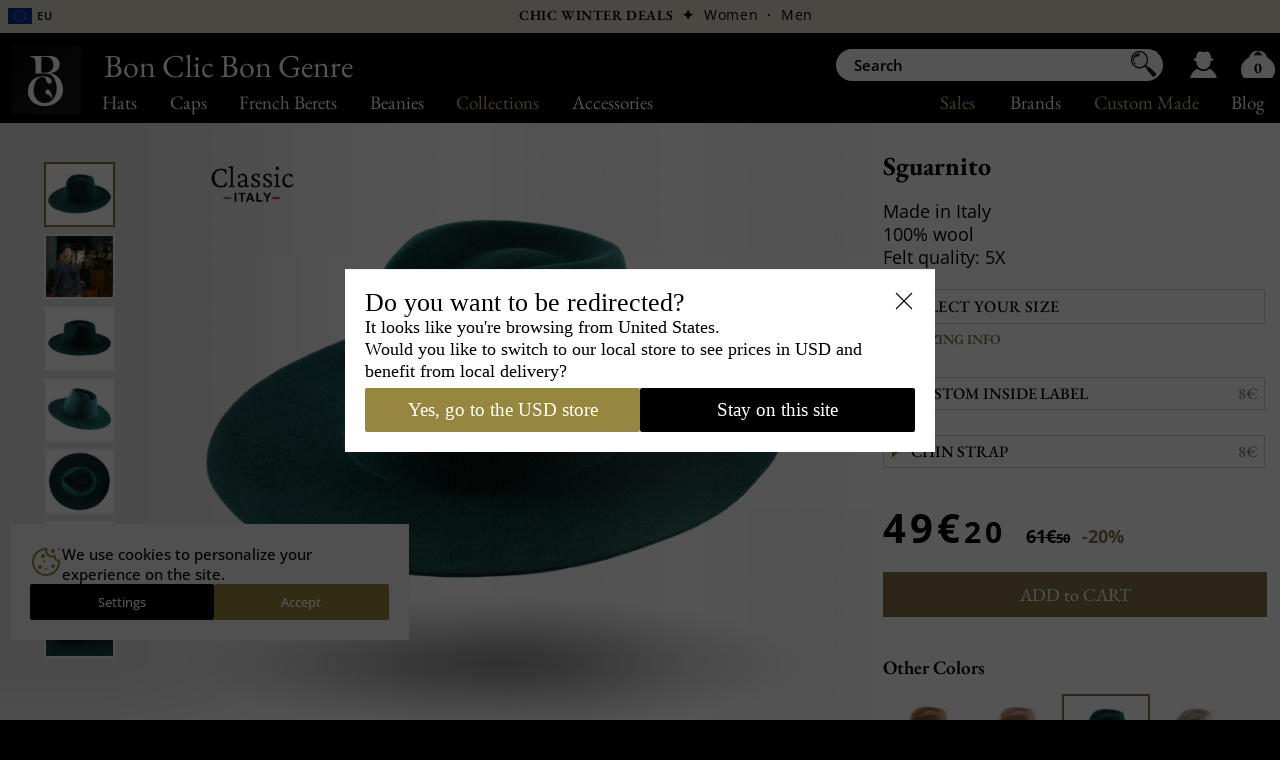

--- FILE ---
content_type: text/html; charset=UTF-8
request_url: https://www.bon-clic-bon-genre.eu/sguarnito_green.htm
body_size: 17704
content:
<!DOCTYPE html><html lang="en">

<head>

<meta http-equiv="Content-Type" content="text/html; charset=UTF-8" />
<title>Sguarnito, Hats Classic Italy Made in Italy 100% </title>

<meta name="robots" content="index, follow, all" />
<link rel="canonical" href="https://www.bon-clic-bon-genre.eu/sguarnito.htm" />
 <link rel="alternate" href="https://www.bon-clic-bon-genre.fr/sguarnito.htm" hreflang="fr-fr"/>
 <link rel="alternate" href="https://www.bon-clic-bon-genre.es/sguarnito.htm" hreflang="es-es"/>
 <link rel="alternate" href="https://www.bon-clic-bon-genre.co.uk/sguarnito.htm" hreflang="en-gb"/>
 <link rel="alternate" href="https://www.bon-clic-bon-genre.be/sguarnito.htm" hreflang="fr-be"/>
 <link rel="alternate" href="https://www.bon-clic-bon-genre.eu/sguarnito.htm" hreflang="en"/>
 <link rel="alternate" href="https://www.bon-clic-bon-genre.ch/sguarnito.htm" hreflang="fr-ch"/>
 <link rel="alternate" href="https://www.bon-clic-bon-genre.com/sguarnito.htm" hreflang="fr-ca"/>
 <link rel="alternate" href="https://www.bon-clic-bon-genre.us/sguarnito.htm" hreflang="en-us"/>
 <link rel="alternate" href="https://www.bon-clic-bon-genre.net/sguarnito.htm" hreflang="en-ca"/>
 <link rel="alternate" href="https://www.bon-clic-bon-genre.de/sguarnito.htm" hreflang="de-de"/>
 <link rel="alternate" href="https://www.bon-clic-bon-genre.it/sguarnito.htm" hreflang="it-it"/>
 <link rel="alternate" href="https://www.bon-clic-bon-genre.nl/sguarnito.htm" hreflang="nl-nl"/>
 <link rel="alternate" href="https://www.bon-clic-bon-genre.org/sguarnito.htm" hreflang="ja-jp"/>
 <link rel="alternate" href="https://www.bon-clic-bon-genre.shop/sguarnito.htm" hreflang="ko-kr"/>
 <link rel="alternate" href="https://www.bon-clic-bon-genre.at/sguarnito.htm" hreflang="de-at"/>
 <link rel="alternate" href="https://www.bon-clic-bon-genre.biz/sguarnito.htm" hreflang="de-ch"/>
 <link rel="alternate" href="https://www.bon-clic-bon-genre.vlaanderen/sguarnito.htm" hreflang="nl-be"/>

<meta property="og:title" content="Sguarnito - Hats Classic Italy" />
<meta property="og:type" content="product" />
<meta property="og:url" content="https://www.bon-clic-bon-genre.eu/sguarnito.htm" />
<meta property="og:image" content="https://www.bon-clic-bon-genre.eu/photo/vert3_20201019142332.jpg" /><meta property="og:site_name" content="Bon Clic Bon Genre" />
<meta property="fb:admins" content="106777696029692" />

<link rel="apple-touch-icon" sizes="180x180" href="./apple-touch-icon.png">
<link rel="icon" type="image/png" sizes="32x32" href="./favicon-32x32.png">
<link rel="icon" type="image/png" sizes="16x16" href="./favicon-16x16.png">
<link rel="manifest" href="./site.webmanifest">

<meta http-equiv="content-language" content="en">

<link rel="stylesheet" href="/config/fs24.css?v=150" type="text/css" />

<link rel="stylesheet" href="/config/fs_p6.css?v=150" type="text/css" />

<script type="text/javascript" language="javascript" src="/config/vendors.js?v=150"></script>
<script type="text/javascript" defer src="/config/js23.js?v=150"></script>


<script type="text/javascript" language="javascript">
	
	var prixC = new Array(); //tableau de prix selon couleur
	var promoC = new Array();
	var prixoC = new Array();
	
		cache = 'ca';
	
	sid='0';lang='_uk';
	comparateur = 0;
	var ar = new Array();
	tk=9012730565058;	imgTaille='general_adulte_uk_chapeau.png';
	selectedColor=2;
	idColor=12819;
	nomcouleur='green';
	isable=0;
	glyphe='€';
	taille='';
	noeud='0';
	noeud_type='0';
	plume='0';
	plus_plume=5;
	plus_garniture=5;
	plus_broderie=10;
	plus_etiquette=8;
	plus_jugulaire=8;

		line1="";
	line2="";
	police='0';
	police2='0';

	couleur1='eee';
	couleur2='eee';
	tech='0';
	taille1='3';
	taille2='1.4';
	
	prix='49.2';

	
		
		prixC [0] = 61.5;
		promoC[0] = 20;
		prixoC[0] = 0;
	
		var ar0 = new Array();
		nomcouleur0='camel';
		ar0.push('camel3_20201019142117.jpg|');ar0.push('sguarnito6_20201030133308.jpg|');ar0.push('px6850sguarnitocamel-2_202011092132142.jpg|');ar0.push('camel2_202010191421171.jpg|');ar0.push('camel1_202010191421172.jpg|');ar0.push('camel_202010191421382.jpg|');ar0.push('camel4_202010191421172.jpg|');ar0.push('4_202010191421382.jpg|');ar0.push('');ar0.push('');ar0.push('');		ar.push(ar0);
			
		prixC [1] = 61.5;
		promoC[1] = 0;
		prixoC[1] = 0;
	
		var ar1 = new Array();
		nomcouleur1='beige';
		ar1.push('marron3_20201019142219.jpg|');ar1.push('rancher_202011261706131.jpg|');ar1.push('sguarnito7_20201030133416.jpg|');ar1.push('maron2_202010191422201.jpg|');ar1.push('maron1_202010191422202.jpg|');ar1.push('maron_202010191422202.jpg|');ar1.push('maron4_202010191422372.jpg|');ar1.push('5_202010191422372.jpg|');ar1.push('');ar1.push('');ar1.push('');		ar.push(ar1);
			
		prixC [2] = 61.5;
		promoC[2] = 20;
		prixoC[2] = 0;
	
		var ar2 = new Array();
		nomcouleur2='green';
		ar2.push('vert3_20201019142332.jpg|');ar2.push('sguarnito10_20201030132753.jpg|');ar2.push('vert2_202010191423321.jpg|');ar2.push('vert1_202010191423322.jpg|');ar2.push('vert_202010191423322.jpg|');ar2.push('vert4_202010191423502.jpg|');ar2.push('2_202010191423502.jpg|');ar2.push('');ar2.push('');ar2.push('');ar2.push('');		ar.push(ar2);
			
		prixC [3] = 61.5;
		promoC[3] = 0;
		prixoC[3] = 0;
	
		var ar3 = new Array();
		nomcouleur3='ivory';
		ar3.push('sguarnito_20221206140151.jpg|');ar3.push('blanc_202011212010211.jpg|');ar3.push('sguarnito_20230207124925.jpg|');ar3.push('sguarnito_202212061400472.jpg|');ar3.push('px6850-blanc-4_202212052053481.jpg|');ar3.push('px6850-blanc-5_202212052053482.jpg|');ar3.push('px6850-blanc-1_202212052053482.jpg|');ar3.push('');ar3.push('');ar3.push('');ar3.push('');		ar.push(ar3);
			
		prixC [4] = 61.5;
		promoC[4] = 0;
		prixoC[4] = 0;
	
		var ar4 = new Array();
		nomcouleur4='royal';
		ar4.push('sguarnito6_20201030093949.jpg|');ar4.push('rancher_202011261705081.jpg|');ar4.push('bleu2_202011212016551.jpg|');ar4.push('sguarnito7_202010300939581.jpg|');ar4.push('sguarnito8-202010300940112_202112081633172.jpg|');ar4.push('sguarnito9_202010300940251.jpg|');ar4.push('sguarnito10_202010300940392.jpg|');ar4.push('sguarnito11_202010300940482.jpg|');ar4.push('');ar4.push('');ar4.push('');		ar.push(ar4);
			
		prixC [5] = 61.5;
		promoC[5] = 20;
		prixoC[5] = 0;
	
		var ar5 = new Array();
		nomcouleur5='blue';
		ar5.push('sguarnito12_20201030094102.jpg|');ar5.push('sguarnito_20201030135437.jpg|');ar5.push('marine_202011212020051.jpg|');ar5.push('sguarnito13_20201030094112.jpg|');ar5.push('sguarnito14_20201030094122.jpg|');ar5.push('sguarnito15_20201030094134.jpg|');ar5.push('sguarnito17_202010300942042.jpg|');ar5.push('sguarnito16_202010300941532.jpg|');ar5.push('');ar5.push('');ar5.push('');		ar.push(ar5);
			
		prixC [6] = 61.5;
		promoC[6] = 20;
		prixoC[6] = 0;
	
		var ar6 = new Array();
		nomcouleur6='petrole';
		ar6.push('sguarnito_20201030093821.jpg|');ar6.push('sguarnito_20201121191003.jpg|');ar6.push('sguarnito3_20201030132512.jpg|');ar6.push('sguarnito2_202010300938311.jpg|');ar6.push('sguarnito3_202010300938422.jpg|');ar6.push('sguarnito4_202010300939021.jpg|');ar6.push('sguarnito5_202010300939162.jpg|');ar6.push('8-202010191426272_202010300939262.jpg|');ar6.push('');ar6.push('');ar6.push('');		ar.push(ar6);
			
		prixC [7] = 61.5;
		promoC[7] = 0;
		prixoC[7] = 0;
	
		var ar7 = new Array();
		nomcouleur7='black';
		ar7.push('chapeau-bord-plat-62278.jpg|');ar7.push('sguarnito5_20201030133352.jpg|');ar7.push('sguarnito4_20201030133345.jpg|');ar7.push('sguarnito2_202011211912472.jpg|');ar7.push('noir2_202010191419271.jpg|');ar7.push('noir1_202010191419272.jpg|');ar7.push('noir_202010191419272.jpg|');ar7.push('noir4_202010191434422.jpg|');ar7.push('');ar7.push('');ar7.push('');		ar.push(ar7);
		</script>
	
<link rel="preconnect" href="https://www.googletagmanager.com">
<link rel="preconnect" href="https://www.google-analytics.com">

<!-- Configuration du consentement -->
<script>
  window.dataLayer = window.dataLayer || [];
  function gtag(){dataLayer.push(arguments);}
  gtag('consent', 'default', {
    'ad_storage': 'granted',
    'ad_user_data': 'granted',
    'ad_personalization': 'granted',
    'analytics_storage': 'granted'
  });
</script>

<!-- Chargement de Google Tag Manager -->
<script>
(function(w,d,s,l,i){w[l]=w[l]||[];w[l].push({'gtm.start':
new Date().getTime(),event:'gtm.js'});var f=d.getElementsByTagName(s)[0],
 j=d.createElement(s),dl=l!='dataLayer'?'&l='+l:'';j.async=true;j.src=
 'https://www.googletagmanager.com/gtm.js?id='+i+dl;f.parentNode.insertBefore(j,f);
})(window,document,'script','dataLayer','GTM-WBFQZGL');
</script>


<script>!function(f,b,e,v,n,t,s){if(f.fbq)return;n=f.fbq=function(){n.callMethod?n.callMethod.apply(n,arguments):n.queue.push(arguments)};if(!f._fbq)f._fbq=n;n.push=n;n.loaded=!0;n.version='2.0';n.queue=[];t=b.createElement(e);t.async=!0;t.src=v;s=b.getElementsByTagName(e)[0];s.parentNode.insertBefore(t,s)}(window,document,'script','/config/fbpx.js');fbq('consent', 'grant');fbq('init','295036590832357');fbq('track','PageView');</script>

	

	<script>
	
		fbq('track', 'ViewContent', {
		  content_ids: ['6850-12819'],
		  content_type: 'product',
		  value: 49.2,
		  currency: 'EUR'
		});	
	
	</script>


<meta name="Description" content="Delivery:3-7 biz days. 50 days return policy. 49€20 (January 27). Admire this headgear entirely adapted to vintage male styles. ..." />

<meta name="viewport" content="width=722" />
<meta name="theme-color" content="#dedaca" />

</head><body class="uk">

<noscript><iframe src="https://www.googletagmanager.com/ns.html?id=GTM-WBFQZGL" height="0" width="0" style="display:none;visibility:hidden"></iframe>
</noscript><nav id="menuBar" aria-label="Main navigation"><div id="mb" class="t18">
	<a lk="ht" class="ss" href="hat.html">Hats</a>
	<a lk="cp" class="ss" href="cap.html">Caps</a>
	<a lk="cp" href="french-beret.html">French Berets</a>
	<a lk="bn" class="ss" href="beanie.html">Beanies</a>
	<a lk="co" class="or ss">Collections</a>
	<a lk="ac" class="ss" href="accessories.html">Accessories</a>
  <div id="mb2">
  	<a href="blog.htm">Blog<span id="conseil">, Tips</span></a>
	<a lk="mk" class="or" href="custom-hat.html">Custom Made</a>
	<a lk="bd" href="marque.php">Brands</a>   
	<a class="or" lk="sl" href="special-offers.html">Sales</a>
  </div>
 </div></nav>

<aside id="bando_or" class="t12" aria-label="News highlights" >
	<div id="info5"><div id="lg">
		<span class="short" onClick="autre('1')">
		<span id="drapo" style="background-position:0 20%"></span>
		<span class="no_affich2 t14" style="font-variant:all-small-caps">EU</span></span>
	</div></div>

	<div id="entete">
<!--		<div id="entete1"><span class="obflink" data-o="cGctcXVpLXNvbW1lcy1ub3VzLmh0bQ=="><div class="i"></div><div>Expert&nbsp;&&nbsp;Artisan&nbsp;Milliner</div></span></div>-->
		<div id="entete2">
		  <span class="obflink" data-o="c3BlY2lhbC1vZmZlcnMuaHRtbA==" style="font-family: 'EB Garamond'; text-transform: uppercase;">Chic Winter Deals</span>			<span class="obflink " data-o="c3BlY2lhbC1vZmZlcnNfeDEuaHRtbA==" > &nbsp;✦&nbsp; <span style="font-weight: 400;">Women</span></span><span class="obflink " data-o="c3BlY2lhbC1vZmZlcnNfeDIuaHRtbA=="> &nbsp;·&nbsp; <span style="font-weight: 400;">Men</span></span>
		  
		</div>
	</div>
</aside>

<nav id="info5_2" aria-label="Country selector" class="t14">
	<span class="mn" onClick="$('.ti').toggle();"><span style="background-position:0 15%"></span>
		<a class="ti" style="padding:0; color: #ddd">Belgium</a>
		<a class="t12 ti" style="display:none" href="https://www.bon-clic-bon-genre.vlaanderen">Nederlands</a>
		<a class="t12 ti" style="display:none">·</a>
		<a class="t12 ti" style="display:none" href="https://www.bon-clic-bon-genre.be">Français</a>
	</span>
	<span class="mn" onClick="$('.tg').toggle();"><span style="background-position:0 30%"></span>
		<a class="tg" style="padding:0; color: #ddd">Canada</a>
		<a class="t12 tg" style="display:none" href="https://www.bon-clic-bon-genre.net">English </a><a class="t12 tg" style="display:none">·</a>
		<a class="t12 tg" style="display:none" href="https://www.bon-clic-bon-genre.com">Français</a>
	</span>
	<a class="mn" href="https://www.bon-clic-bon-genre.de"><span style="background-position:0 40%"></span>Deutschland</a>
	<a class="mn" href="https://www.bon-clic-bon-genre.es"><span style="background-position:0 5%"></span>España</a>
	<a class="mn" href="https://www.bon-clic-bon-genre.eu"><span style="background-position:0 20%"></span>European Union</a>
	<a class="mn" href="https://www.bon-clic-bon-genre.fr"><span></span>France</a>
	<a class="mn" href="https://www.bon-clic-bon-genre.it"><span style="background-position:0 45%"></span>Italia</a>
	<a class="mn" href="https://www.bon-clic-bon-genre.nl"><span style="background-position:0 50%"></span>Nederland</a>
	<a class="mn" href="https://www.bon-clic-bon-genre.at"><span style="background-position:0 65%"></span>Österreich</a>
	<span class="mn" onClick="$('.th').toggle();"><span style="background-position:0 25%"></span>
		<a class="th" style="padding:0; color: #ddd">Swiss</a>
		<a class="t12 th" style="display:none" href="https://www.bon-clic-bon-genre.biz">Deutsch </a><a class="t12 th" style="display:none">·</a>
		<a class="t12 th" style="display:none" href="https://www.bon-clic-bon-genre.ch">Français</a>
	</span>
	<a class="mn" href="https://www.bon-clic-bon-genre.co.uk"><span style="background-position:0 10%"></span>United Kingdom</a>
	<a class="mn" href="https://www.bon-clic-bon-genre.us"><span style="background-position:0 35%"></span>USA</a>
	<a class="mn" href="https://www.bon-clic-bon-genre.org"><span style="background-position:0 55%"></span>日本</a>
	<a class="mn" href="https://www.bon-clic-bon-genre.shop"><span style="background-position:0 60%"></span>대한민국</a>
</nav>


<div id="main">

<main class="no_isable " itemscope itemtype ="http://schema.org/Product">

	
<link rel="stylesheet" href="/config/courgette_new.css" type="text/css" />

<script type="application/javascript" language="javascript">
	
unchange =1;
	
function size1(){

	lgt = 165 - $("#mess1copy").width();
	coef=(5-(Math.abs(lgt-40)/40));
	tmp= Math.round(0.5* (23+(lgt/coef)) );

	if($("#aj").css('display')=='none') tmp= tmp>55 ? 55 : tmp;
	$("#mess1").css('font-size',tmp+'px');

	size2();

}

function size2(){

	lgt = 165 - $("#mess2copy").width();
	coef=(5-(Math.abs(lgt-40)/40));
	tmp= Math.round(0.5* (23+( lgt/coef )-2));

	tmp=Math.min(tmp,parseInt($( "#mess1" ).css('font-size'))-1);

	$("#mess2").css('font-size',tmp+'px');

}

$(document).ready(function(){
	
	$("#line1").focusin(function() {
		if( unchange && $("#line1").val()=='Big' && $("#line2").val()=='Headed' ){
		
			$('#line2').val(''); 
			$("#mess2").html($("#line2").val());
			$("#mess2copy").html($("#line2").val());
			
			$('#line1').val(''); 
			$("#mess1").html($("#line1").val());
			$("#mess1copy").html($("#line1").val());
		}

	});

	$("#line1").keyup(function() {
		unchange=0;
		$("#mess1").html($("#line1").val());
		$("#mess1copy").html($("#line1").val());
		
		if($("#line1").val()=='' ){ $('#line2').val(''); $("#mess2").html($("#line2").val());
		$("#mess2copy").html($("#line2").val()); }
		size1();
	});
	$("#line1").focusout(function() {
		$("#mess1").html($("#line1").val());
		$("#mess1copy").html($("#line1").val());
		size1();
	});

	$("#line2").focusout(function() {
		$("#mess2").html($("#line2").val());
		$("#mess2copy").html($("#line2").val());
		size2();
	});
	$("#line2").keyup(function() {
		unchange=0;
		$("#mess2").html($("#line2").val());
		$("#mess2copy").html($("#line2").val());
		size2();
	});
	
	$("#su").click(function(){
		$(this).hide();
		$('#ligne2').hide();
		$('#mess2').hide();
		$('#aj').show();
		size1();
		$('#mess1').css('top','45px');
		$('#mess2').html('');
		$('#mess2copy').html('');
		$('#line2').val('');
		window.line2='';
	});
	$("#aj").click(function(){
		$(this).hide();
		$('#ligne2').show();
		$('#mess2').show();
		$('#su').show();
		size2();
		$('#mess1').css('top','24px');
	});
	
});

</script>


<style type="text/css">
		
#line1, #line2{ padding:6px 3%; width: 94% }

#etiquette{
	background:url(img/fond_etiquette.jpg) no-repeat;
	width:220px;
	height:140px;
	padding:5px 15px;
}

#mess1, #mess2,#mess1copy, #mess2copy{ letter-spacing:0.4px; font-family: Courgette }

#mess1copy, #mess2copy{ font-size:12px; }
/* de 220>154=*0.7*/
#mess1, #mess2{
	font-size:22px;
	color:white;
	position: absolute;
	top: 24px; 
	transform: translateY(-50%);
	text-align: center;
	color:white;
	width:100%;
	white-space: nowrap;
}

#mess2{ top:66px }

</style>
<div class="colProd" id="colEtiquette">
 <div id="colEtiquette2" class="colEtiquette1" >

	<div style="position:relative"><div id="txtEtiquette">	
		<div id="mess1">Big</div>
		<div id="mess2">Headed</div>
			
		<span id="mess1copy" style="visibility: hidden">Big</span>
		<span id="mess2copy" style="visibility: hidden">Headed</span>
	</div></div>

	<div class="t16" id="content_etiquette">
		<div style="padding:0 3%;"><strong class="t30 garamond">Your Text</strong></div>
		<div style="padding:0 3%; float:left; width:48%;">
			
			<form style="display: inline-block">
				<div align="right" style="margin-top: 10px">11 characters max</div>
				<div>Line 1				<input id="line1" class="t18" size="11" type="text" value="Big" maxlength="11" ></div>
				<div align="center" style="margin-top: 10px"><a id="aj" style="display:none;cursor: pointer"><strong>Add a line</strong></a></div>

				<div id="ligne2" style="margin-top: 10px">
					Line 2					<input id="line2" class="t18" size="11" type="text" onChange="window.line2=this.value" value="Headed" maxlength="11">
					<input id="police" type="hidden"></div>

				<div align="center" style="margin-top: 10px"><a id="su" style="cursor:pointer" class="t12"><strong>Delete 2nd line</strong></a></div>
			</form>
		</div>

		<div style="padding:3%; float: left; width: 40%" class="t12">
			 Personalize a label, inside the hat, embroidering initials, your name, a message ...</strong></a>
		</div><br clear="all">

		<div align="center">
	  
	  		<table cellpadding="0" style="margin-top: 20px"  cellspacing="5"><tr>
				<td valign="middle"><img src="./img_page/brode.gif" ></td>
				<td valign="middle"><strong style="color: darkblue" class="t16 garamond">Embroidered on January 29, estimated delivery February 5</strong></td></tr></table>

			<div style="margin: 30px 0 20px 0;">
				<a class="btn t18" style="padding: 8px 20px"  onclick="window.line1=$('#line1').val().trim();window.line2=$('#line2').val().trim();window.police=$('#police').val(); recup_px();$('#colProd').show();$('#colEtiquette').hide();$('#delete_etiquette').show();$('#temp_isable').show(); $('#m_menu_prod').show();$('#m_gcuir div').removeClass('checked');$('#m_couleur div').removeClass('checked');$('#m_gplume div').removeClass('checked');$('#m_g40 div').removeClass('checked');">Submit</a>&nbsp;&nbsp;&nbsp;

				<a class="btn" id="delete_etiquette" style="padding: 8px 15px;display: none" onclick="$('#aj').show();$('#su').hide();$('#ligne2').hide();window.line1='';window.line2='';window.police='';$('#line1').val('');$('#line2').val('');$('#mess1').html('');$('#mess2').html('');$('#mess1copy').html('');$('#mess2copy').html(''); recup_px();$('#colProd').show(); $('#colEtiquette').hide(); $('#mess1').css('top','45px'); $('#delete_etiquette').hide();$('#temp_isable').show(); $('#m_menu_prod').show();$('#m_gcuir div').removeClass('checked');$('#m_couleur div').removeClass('checked');$('#m_gplume div').removeClass('checked');$('#m_g40 div').removeClass('checked');">Remove</a>

				<a class="btn t18" style="padding: 8px 20px;" onclick="$('#colProd').toggle();$('#colEtiquette').toggle();$('#temp_isable').show(); $('#m_menu_prod').show();$('#m_gcuir div').removeClass('checked');$('#m_couleur div').removeClass('checked');$('#m_gplume div').removeClass('checked');$('#m_g40 div').removeClass('checked');">Cancel</a>

			</div>
		</div>
	</div>
 </div>
</div>	<div class="colProd" id="colJugulaire" style="text-align:center; ">
  <div id="colJugulaire2">
	
	
	<div style="padding:15px">
		<div style="margin:0 0 10px"><strong class="t30 garamond">Chin Strap</strong></div>
		Adjustable Chin strap  - 
100 % genuine leather  - 
Length: 72 cm - 
Diameter: 2.5 mm<br>
	</div>

	<div style="margin: 30px 0 20px 0;">
		<a class="btn t18" id="ajout_jugulaire" style="padding: 8px 20px"
		   onclick="

			window.tech='9'; recup_px(); $('#delete_jugulaire').show(); $('#ajout_jugulaire').hide();

			$('#colProd').show();$('#colJugulaire').hide();  $('#temp_isable').show(); 
			$('#m_menu_prod').show();$('#m_gcuir div').removeClass('checked');$('#m_couleur div').removeClass('checked');$('#m_gplume div').removeClass('checked');$('#m_g40 div').removeClass('checked');">&nbsp;Add&nbsp;</a>&nbsp;&nbsp;&nbsp;

		<a class="btn" id="delete_jugulaire" style="padding: 8px 15px;display: none" 
		   onclick="

			window.tech='0'; recup_px(); $('#delete_jugulaire').hide(); $('#ajout_jugulaire').show();

			$('#colProd').show();$('#colJugulaire').hide(); $('#temp_isable').show(); 
			$('#m_menu_prod').show(); $('#m_gcuir div').removeClass('checked');$('#m_couleur div').removeClass('checked');$('#m_gplume div').removeClass('checked');$('#m_g40 div').removeClass('checked');">Remove</a>

		<a class="btn t18" style="padding: 8px 20px;" 
		   onclick="$('#colProd').toggle();$('#colJugulaire').toggle();$('#temp_isable').show(); $('#m_menu_prod').show();$('#m_gcuir div').removeClass('checked');$('#m_couleur div').removeClass('checked');$('#m_gplume div').removeClass('checked');$('#m_g40 div').removeClass('checked');">Cancel</a>

	</div>

	<img src="./img/jugulaire-m.png" style="width:100%; height:auto" >  </div>
</div>
	<div class="colProd" id="colProd">
		<script language="javascript">window["t" +"k"]=4012746727508;</script>
		<div id="lumiere"><img src="./img/test-lum.webp"></div>		  <div class="autre_content"><div class="autre">
			
			  <div id="photo0" class="round-select" 
				onclick="displayImg(this,0,0);"
							  ><img src="vignette2/vert3_20201019142332.jpg" /></div>
			
			  <div id="photo1" class="round" 
				onclick="displayImg(this,1,0);"
							  ><img src="vignette2/sguarnito10_20201030132753.jpg" /></div>
			
			  <div id="photo2" class="round" 
				onclick="displayImg(this,2,0);"
							  ><img src="vignette2/vert2_202010191423321.jpg" /></div>
			
			  <div id="photo3" class="round" 
				onclick="displayImg(this,3,0);"
							  ><img src="vignette2/vert1_202010191423322.jpg" /></div>
			
			  <div id="photo4" class="round" 
				onclick="displayImg(this,4,0);"
							  ><img src="vignette2/vert_202010191423322.jpg" /></div>
			
			  <div id="photo5" class="round" 
				onclick="displayImg(this,5,0);"
							  ><img src="vignette2/vert4_202010191423502.jpg" /></div>
			
			  <div id="photo6" class="round" 
				onclick="displayImg(this,6,0);"
							  ><img src="vignette2/2_202010191423502.jpg" /></div>
			
			  <div id="photo7" class="round" 
				onclick="displayImg(this,7,0);"
				style="display:none"			  ><img  /></div>
			
			  <div id="photo8" class="round" 
				onclick="displayImg(this,8,0);"
				style="display:none"			  ><img  /></div>
			
			  <div id="photo9" class="round" 
				onclick="displayImg(this,9,0);"
				style="display:none"			  ><img  /></div>
			
			  <div id="photo10" class="round" 
				onclick="displayImg(this,10,0);"
				style="display:none"			  ><img  /></div>
					  </div></div>
		
		<div id="photo_content" class="is_autre">

		  			<img itemprop="logo" class="marque2 no_affich2" src="img_page/marques-logo_230313144752.jpg" alt="Classic Italy" />
		  			<div id="overlay"><img width="575" height="525" src="img/charge.gif" /></div>
			<div id="photo">
								
				<img itemprop="image" id="img_01" width="575" height="525" alt="" title="" src="photo/vert3_20201019142332.jpg" fetchpriority="high" />
			</div>	 
			<div id="ombre"><img src="./img/ombre.png"></div>
		</div>

		<br clear="all" />
			<div style="position:relative; width:722px;"><div class="m_l"></div><div class="m_r"></div></div>
	</div><div id="colRight" class="is_autre">

	<br class="no_affich">
	<br><h1 class="t24"><span itemprop="name">Sguarnito</span><div itemprop="brand" class="t12 affich2">Classic Italy</div></h1>

			<span class="t16" style="line-height:1.3;"><div class="ess">Made in Italy</div><div class="ess">
100% wool</div><div class="ess">Felt quality: 5X</div></span>

	
	  <span itemprop="offers" itemscope itemtype="http://schema.org/Offer">
		<meta itemprop="availability" content="InStock" >
		<div class="blocFiche">

		  
			 <div id="taille0" style="display:none">

			  
					<div id="nondispo0" class="nondispo" aff="1">Not available in this size</div>

					<strong class="mess_taille" id="message_taille0">Select Your Size</strong>

					<div class="select-style"><select id="qtite0" name="qtite0" class="t14 selecttaille" onchange="init_taille( $('option:selected',this).attr('taille') );" style="color: black !important">

					  <option taille="" value="0" class="t14 option0">Select Your Size</option>

					  						<option  taille="55-cm" class="t16" value="74928"><strong>55 cm</strong>
						</option>
					  						<option  taille="56-cm" class="t16" value="74929"><strong>56 cm</strong>
						</option>
					  						<option  taille="57-cm" class="t16" value="74930"><strong>57 cm</strong>
						</option>
					  						<option  taille="58-cm" class="t16" value="74931"><strong>58 cm</strong>
						</option>
					  						<option  taille="59-cm" class="t16" value="74932"><strong>59 cm</strong>
						</option>
					  
					</select></div>

					
			 </div>
			
			 <div id="taille1" style="display:none">

			  
					<div id="nondispo1" class="nondispo" aff="1">Not available in this size</div>

					<strong class="mess_taille" id="message_taille1">Select Your Size</strong>

					<div class="select-style"><select id="qtite1" name="qtite1" class="t14 selecttaille" onchange="init_taille( $('option:selected',this).attr('taille') );" style="color: black !important">

					  <option taille="" value="0" class="t14 option0">Select Your Size</option>

					  						<option  taille="53-cm" class="t16" value="74923"><strong>53 cm</strong>
						</option>
					  						<option  taille="54-cm" class="t16" value="74914"><strong>54 cm</strong>
						</option>
					  						<option  taille="55-cm" class="t16" value="74915"><strong>55 cm</strong>
						</option>
					  						<option  taille="57-cm" class="t16" value="74917"><strong>57 cm</strong>
						</option>
					  						<option  taille="58-cm" class="t16" value="74918"><strong>58 cm</strong>
						</option>
					  						<option  taille="60-cm" class="t16" value="74920"><strong>60 cm</strong>
						</option>
					  						<option  taille="61-cm" class="t16" value="74921"><strong>61 cm</strong>
						</option>
					  
					</select></div>

					
			 </div>
			
			 <div id="taille2" >

			  
					<div id="nondispo2" class="nondispo" aff="1">Not available in this size</div>

					<strong class="mess_taille" id="message_taille2">Select Your Size</strong>

					<div class="select-style"><select id="qtite2" name="qtite2" class="t14 selecttaille" onchange="init_taille( $('option:selected',this).attr('taille') );" style="color: black !important">

					  <option taille="" value="0" class="t14 option0">Select Your Size</option>

					  						<option  taille="54-cm" class="t16" value="74836"><strong>54 cm</strong>
						</option>
					  						<option  taille="55-cm" class="t16" value="74837"><strong>55 cm</strong>
						</option>
					  						<option  taille="56-cm" class="t16" value="74838"><strong>56 cm</strong>
						</option>
					  						<option  taille="57-cm" class="t16" value="74839"><strong>57 cm</strong>
						</option>
					  						<option  taille="58-cm" class="t16" value="74840"><strong>58 cm</strong>
						</option>
					  						<option  taille="59-cm" class="t16" value="74841"><strong>59 cm</strong>
						</option>
					  
					</select></div>

					
			 </div>
			
			 <div id="taille3" style="display:none">

			  
					<div id="nondispo3" class="nondispo" aff="1">Not available in this size</div>

					<strong class="mess_taille" id="message_taille3">Select Your Size</strong>

					<div class="select-style"><select id="qtite3" name="qtite3" class="t14 selecttaille" onchange="init_taille( $('option:selected',this).attr('taille') );" style="color: black !important">

					  <option taille="" value="0" class="t14 option0">Select Your Size</option>

					  						<option  taille="54-cm" class="t16" value="74901"><strong>54 cm</strong>
						</option>
					  						<option  taille="55-cm" class="t16" value="74902"><strong>55 cm</strong>
						</option>
					  						<option  taille="56-cm" class="t16" value="74903"><strong>56 cm</strong>
						</option>
					  						<option  taille="57-cm" class="t16" value="74904"><strong>57 cm</strong>
						</option>
					  
					</select></div>

					
			 </div>
			
			 <div id="taille4" style="display:none">

			  
					<div id="nondispo4" class="nondispo" aff="1">Not available in this size</div>

					<strong class="mess_taille" id="message_taille4">Select Your Size</strong>

					<div class="select-style"><select id="qtite4" name="qtite4" class="t14 selecttaille" onchange="init_taille( $('option:selected',this).attr('taille') );" style="color: black !important">

					  <option taille="" value="0" class="t14 option0">Select Your Size</option>

					  						<option  taille="53-cm" class="t16" value="74871"><strong>53 cm</strong>
						</option>
					  						<option  taille="55-cm" class="t16" value="74863"><strong>55 cm</strong>
						</option>
					  						<option  taille="56-cm" class="t16" value="74864"><strong>56 cm</strong>
						</option>
					  						<option  taille="59-cm" class="t16" value="74867"><strong>59 cm</strong>
						</option>
					  						<option  taille="61-cm" class="t16" value="74869"><strong>61 cm</strong>
						</option>
					  
					</select></div>

					
			 </div>
			
			 <div id="taille5" style="display:none">

			  
					<div id="nondispo5" class="nondispo" aff="1">Not available in this size</div>

					<strong class="mess_taille" id="message_taille5">Select Your Size</strong>

					<div class="select-style"><select id="qtite5" name="qtite5" class="t14 selecttaille" onchange="init_taille( $('option:selected',this).attr('taille') );" style="color: black !important">

					  <option taille="" value="0" class="t14 option0">Select Your Size</option>

					  						<option  taille="56-cm" class="t16" value="74942"><strong>56 cm</strong>
						</option>
					  						<option  taille="58-cm" class="t16" value="74944"><strong>58 cm</strong>
						</option>
					  						<option  taille="59-cm" class="t16" value="74945"><strong>59 cm</strong>
						</option>
					  
					</select></div>

					
			 </div>
			
			 <div id="taille6" style="display:none">

			  
					<div id="nondispo6" class="nondispo" aff="1">Not available in this size</div>

					<strong class="mess_taille" id="message_taille6">Select Your Size</strong>

					<div class="select-style"><select id="qtite6" name="qtite6" class="t14 selecttaille" onchange="init_taille( $('option:selected',this).attr('taille') );" style="color: black !important">

					  <option taille="" value="0" class="t14 option0">Select Your Size</option>

					  						<option  taille="54-cm" class="t16" value="74849"><strong>54 cm</strong>
						</option>
					  						<option  taille="55-cm" class="t16" value="74850"><strong>55 cm</strong>
						</option>
					  						<option  taille="56-cm" class="t16" value="74851"><strong>56 cm</strong>
						</option>
					  						<option  taille="58-cm" class="t16" value="74853"><strong>58 cm</strong>
						</option>
					  
					</select></div>

					
			 </div>
			
			 <div id="taille7" style="display:none">

			  
					<div id="nondispo7" class="nondispo" aff="1">Not available in this size</div>

					<strong class="mess_taille" id="message_taille7">Select Your Size</strong>

					<div class="select-style"><select id="qtite7" name="qtite7" class="t14 selecttaille" onchange="init_taille( $('option:selected',this).attr('taille') );" style="color: black !important">

					  <option taille="" value="0" class="t14 option0">Select Your Size</option>

					  						<option  taille="54-cm" class="t16" value="74823"><strong>54 cm</strong>
						</option>
					  						<option  taille="56-cm" class="t16" value="74825"><strong>56 cm</strong>
						</option>
					  
					</select></div>

					
			 </div>
			<a class="icone_produit taille" onClick="window.location = '#taille';">Sizing Info</a>
		</div>

		<div class="blocFiche">

		  			<div class="select-style scroll_to_top t14" onclick=" $('#colProd').hide();$('#colEtiquette').show();$('#colJugulaire').hide();$('.unshow_etiquette').hide(); size1();"><div style="letter-spacing:0">Custom inside label<span class="titre_plus" id="plus_etiquette">8€</span></div></div>
			<div class="message_etiquette icone_produit check"></div>

		  			<div class="select-style scroll_to_top t14" style="margin-top:25px" onclick=" $('#colProd').hide();$('#colEtiquette').hide();$('#colJugulaire').show();$('.unshow_etiquette').hide(); size1();"><div style="letter-spacing:0">Chin strap<span class="titre_plus" id="plus_jugulaire">8€</span></div></div>
			<div class="message_jugulaire icone_produit check">Chin strap</div>

		  		</div>

		
		<div class="blocFiche" >

		  <br />
			<span itemprop="priceCurrency" style="display:none" content="EUR">EUR</span>
			<span id="prix_produit" itemprop="price" content="49.2">49€<span class="ctm">20</span></span>
			<span class="promo_content" >

				&nbsp;&nbsp;&nbsp;&nbsp;<s><strong class="t16" id="prix_barre">61€<span class="ctm">50</span></strong></s>&nbsp;&nbsp;

				
					<strong class="t16 txtTitre" id="promo_produit" >-20%</strong>
					<strong class="t16 txtTitre" id="mini_produit" style="display:none">Mini Price</strong>

								
			</span>
			<div id="message_prix">Total price including options</div>

			
		  <div style="padding:20px 0">

			
				<span id="btn">
					<a class="btn_panier t16" id="btn_panier1"
					  onclick="if(document.getElementById('qtite'+window.selectedColor).value!='0'){
						document.getElementById('btn_panier1').style.display='none'; document.getElementById('btn_panier2').style.display='block';
						ajouteArticle(document.getElementById('qtite'+window.selectedColor).value , sid,'_uk', noeud_type, noeud, plume, '', '0', line1, line2, police,police2,taille1,taille2,couleur1,couleur2,tech);
						fbq('track', 'AddToCart', { content_ids: ['6850-'+window.idColor],  content_type: 'product', });

					  }else{ document.getElementById('message_taille'+window.selectedColor).style.display='block'; $('.nondispo').css('display','none');
					  document.getElementById('taille'+window.selectedColor).style.background='#fee';
					  alert('Select Your Size');
					  }">ADD to CART </a> 
				</span>

				<span id="btn_panier2" style="display:none"><span id="btn2">
					<a class="btn_panier2 t14" onclick="document.location.href='panier.php?sid='+sid" >View Cart</a>
				</span></span>

					  </div>
		  
		</div>

		<div class="blocFiche">

		  <div class="t18 tcoul" >Other Colors</div>
		  <div style="position:relative"><div class="m_l"></div><div class="m_r"></div></div>		  <div id="menu_couleur">
			<img src="vignette2/camel3_20201019142117.jpg" class="title round"
				id="couleur0" title="camel"
				onclick="window.nomcouleur='camel';window.idColor='12826'; couleur('0');displayImg(this,0);" /><img src="vignette2/marron3_20201019142219.jpg" class="title round"
				id="couleur1" title="beige"
				onclick="window.nomcouleur='beige';window.idColor='12825'; couleur('1');displayImg(this,0);" /><img src="vignette2/vert3_20201019142332.jpg" class="title round-select"
				id="couleur2" title="green"
				onclick="window.nomcouleur='green';window.idColor='12819'; couleur('2');displayImg(this,0);" /><img src="vignette2/sguarnito_20221206140151.jpg" class="title round"
				id="couleur3" title="ivory"
				onclick="window.nomcouleur='ivory';window.idColor='12824'; couleur('3');displayImg(this,0);" /><img src="vignette2/sguarnito6_20201030093949.jpg" class="title round"
				id="couleur4" title="royal"
				onclick="window.nomcouleur='royal';window.idColor='12821'; couleur('4');displayImg(this,0);" /><img src="vignette2/sguarnito12_20201030094102.jpg" class="title round"
				id="couleur5" title="blue"
				onclick="window.nomcouleur='blue';window.idColor='12827'; couleur('5');displayImg(this,0);" /><img src="vignette2/sguarnito_20201030093821.jpg" class="title round"
				id="couleur6" title="petrole"
				onclick="window.nomcouleur='petrole';window.idColor='12820'; couleur('6');displayImg(this,0);" /><img src="vignette2/chapeau-bord-plat-62278.jpg" class="title round"
				id="couleur7" title="black"
				onclick="window.nomcouleur='black';window.idColor='12818'; couleur('7');displayImg(this,0);" /><br clear="all" />
		  </div>

		</div>			<div class="blocFiche">
				
									<div align="center" class="promo_content" ><a href="special-offers.html"><img src="img/titre-Soldes-US.png" style="width:98%; height: auto;" /></a></div><br>
				
				<div class="icone_produit check">
					Standard Delivery: 3-7 biz days				</div><br>
								<div class="icone_produit check">50 days return policy</div><br>				<a onClick="window.location='#livraison';" class="icone_produit livraison" >Guide, Delivery Info</a>
			</div>
		  	  </span>
	
<!--
"shippingDetails": {
  "@type": "OfferShippingDetails",
  "shippingDestination": {
	"@type": "DefinedRegion",
	"addressCountry": "US",
	"addressRegion": [ "CA", "NV", "AZ" ]
  },
  "shippingRate": {
	"@type": "MonetaryAmount",
	"value": 3.49,
	"currency": "USD"
  },
  "deliveryTime": {
	"@type": "ShippingDeliveryTime",
	"handlingTime": {
	  "@type": "QuantitativeValue",
	  "minValue": 0,
	  "maxValue": 1,
"unitCode": "DAY"
	},
	"transitTime": {
	  "@type": "QuantitativeValue",
	  "minValue": 1,
	  "maxValue": 5,
"unitCode": "DAY"
	}
  }
}
-->	
	
	
	</div><br clear="all" /><span id="liste">&nbsp;</span>

	
	<div class="div_des">

		<div style="position:relative"><a name="descriptif" style="position:absolute;top:-100px"></a></div>
		<div class="titreFiche t20">Description Sguarnito</div>

		<div class="bloc_des3 t14" style="width:30%">
			Product Code : <span itemprop="sku">PX6850</span><br><span itemprop="description"><p style="margin-top: 8px;">Made in Italy</p><p style="margin-top: 8px;">100% wool</p><p style="margin-top: 8px;">Cloth headband</p><p style="margin-top: 8px;">Brim: 8,5 cm</p><p style="margin-top: 8px;">Crown: 10,5 cm</p></span><p style="margin-top:16px">Felt quality: 5X<br />					<a href="content-determining-the-quality-of-a-felt_0.htm" class="t14"> &rsaquo;Determining the quality of a felt hat</a>
				  </p>		</div>

		<div class="bloc_des3 t14" style="width:40%">Admire this headgear entirely adapted to vintage male styles. With its flattened brims, here is the new favorite hat of those who love the rancher style. Its soft texture will be offering you an unmatched comfort and a very warming protection when temperatures lower.</div>
				  <div class="aussi bloc_des3" style="width:20%">
			<div style="margin-bottom: 5px;"><strong>See also</strong></div>
			<a href="./classic-italy.html">Classic Italy Hats</a><a href="./hat-chic-hats.html">Chic Hats</a><a href="./outback.html">Outback hat</a><a href="./rancher-hat.html">Rancher Hat</a><a href="./cheap-hats.html">Cheap Hats</a><a href="./fashion-hats.html">Fashion Hats</a><a href="./autumn-winter-collection.html">Autumn-Winter collection</a>		  </div>
		
		<br clear="all" />
		
			
	</div>
		
	
	  <div class="div_des" align="center" style="background-color:#f2f2ec;"><br/>
	    			<div class="post" onclick="document.location.href='./content-determining-the-quality-of-a-felt_0.htm'" style="">
			  <div class="post_img"><img src="./img_page/comment-juger-la-qualite-d-un-feutre-2_220519131733.jpg" /></div>
			  <div class="post_text">
				<a class="post_titre" href="./content-determining-the-quality-of-a-felt_0.htm">
					Determining <span class="abril">felt quality</span> of your hat.				</a>
				Lear how to differentiate the type of felt of your hats.			  </div>
			</div>
					<div class="post" onclick="document.location.href='./content-the-art-of-wearing-a-hat_0.htm'" style="flex-direction:row-reverse;">
			  <div class="post_img"><img src="./img_page/rakich-angle_241106115647.jpg" /></div>
			  <div class="post_text">
				<a class="post_titre" href="./content-the-art-of-wearing-a-hat_0.htm">
					The Art of <span class="abril">Wearing a Hat</span>				</a>
				Knowing how to wear a hat means first knowing how to position it, how to tilt it elegantly.			  </div>
			</div>
					<div class="post" onclick="document.location.href='./content-the-fedora-history_0.htm'" style="">
			  <div class="post_img"><img src="./img_page/histoire-fedora_220511160311.jpg" /></div>
			  <div class="post_text">
				<a class="post_titre" href="./content-the-fedora-history_0.htm">
					The <span class="abril">Fedora</span> story				</a>
				Let us tell you the Fedora history			  </div>
			</div>
					<div class="post" onclick="document.location.href='./content-indiana-jones-hat-the-traveller_0.htm'" style="flex-direction:row-reverse;">
			  <div class="post_img"><img src="./img_page/indiana-jones_220511160424.jpg" /></div>
			  <div class="post_text">
				<a class="post_titre" href="./content-indiana-jones-hat-the-traveller_0.htm">
					The hat of <span class="abril">Indiana Jones</span>				</a>
				Origin, materials, usage and style, all the secrets of this legendary must-have of the modern wardrobe.			  </div>
			</div>
			  <br/></div><br clear="all" />

	
	<div class="div_sim" >

	  
		<div class="titreFiche t20">&nbsp;&nbsp;You may also like</div>

		
			<article id="r0" class="result obflink " data-o="ZGlhbW9uZC1zZ3Vhcm5pdG9fYmVpZ2UuaHRt" onmouseover="preload('px7184-camel-1_20210318142634.jpg','0',1, '');" onmouseout="preload('px7184-beige-2_20221205205529.jpg','0',0,'');">
				<img id="p0" src="./vignette2/px7184-beige-2_20221205205529.jpg" alt="Diamond Sguarnito Classic Italy" />
								<div class="txt" id="txt0"><a href="diamond-sguarnito_beige.htm"><span class="marque">Classic Italy</span>  Diamond Sguarnito</a><div class="ess">Made in Italy</div><div class="ess">
Flattened brim, Shellac varnish (Fixative agent that rigidifies and wa</div>				 <div class="prix" id="prix0">
				  <span class="montant">54€<span class="ctm">40</span></span><strong class="px_barre"><s>68€</s></strong>&nbsp;<span class="promo">&nbsp;-20%&nbsp;</span>				 </div>
				</div>
			</article>
		
			<article id="r1" class="result obflink " data-o="Y2xhc3NpcXVlLWxhcmdlX25hdnkuaHRt" onmouseover="preload('px1840-blu-2_202210140428521.jpg','1',1, '');" onmouseout="preload('4_20201120102843.jpg','1',0,'');">
				<img id="p1" src="./vignette2/4_20201120102843.jpg" alt="Classic Wide Fedora Classic Italy" />
								<div class="txt" id="txt1"><a href="classique-large_navy.htm"><span class="marque">Classic Italy</span>  Classic Wide Fedora</a><div class="ess">Quality and Tight Pricing</div><div class="ess">
Made in Italy</div>				 <div class="prix" id="prix1">
				  <span class="montant">59€<span class="ctm">00</span></span>				 </div>
				</div>
			</article>
		
			<article id="r2" class="result obflink " data-o="YW1icmVfY2FtZWwuaHRt" onmouseover="preload('px9761-camel-1_20241111024633.jpg','2',1, '');" onmouseout="preload('chapeau-traveller-leopard-114703.jpg','2',0,'');">
				<img id="p2" src="./vignette2/chapeau-traveller-leopard-114703.jpg" alt="Ambre BCBG Couture" />
								<div class="txt" id="txt2"><a href="ambre_camel.htm"><span class="marque"><img src="./img/b.png" style="vertical-align:middle; width:21px;height:20px;" />Couture</span>  Ambre</a><div class="ess">Made in our workshop</div><div class="ess">
100 % wool felt</div>				 <div class="prix" id="prix2">
				  <span class="montant">116€<span class="ctm">00</span></span><strong class="px_barre"><s>145€</s></strong>&nbsp;<span class="promo">&nbsp;-20%&nbsp;</span>				 </div>
				</div>
			</article>
		
			<article id="r3" class="result obflink " data-o="cGhpbG9tZW5lX3doaXRlLmh0bQ==" onmouseover="preload('px8363-blanc-1_20221119021122.jpg','3',1, '');" onmouseout="preload('philomene-blanc-1_20221007070833.jpg','3',0,'');">
				<img id="p3" src="./vignette2/philomene-blanc-1_20221007070833.jpg" alt="Philomène BCBG Couture" />
								<div class="txt" id="txt3"><a href="philomene_white.htm"><span class="marque"><img src="./img/b.png" style="vertical-align:middle; width:21px;height:20px;" />Couture</span>  Philomène</a><div class="ess">Made in our workshop</div><div class="ess">
100 % wool felt</div>				 <div class="prix" id="prix3">
				  <span class="montant">155€<span class="ctm">00</span></span>				 </div>
				</div>
			</article>
		
			<article id="r4" class="result obflink " data-o="bHlyYS05NzU0X2NhbWVsLmh0bQ==" onmouseover="preload('lyra-camel-2_20241121100922.jpg','4',1, '');" onmouseout="preload('px9754-camel-2_20241018033347.jpg','4',0,'');">
				<img id="p4" src="./vignette2/px9754-camel-2_20241018033347.jpg" alt="Lyra BCBG Couture" />
								<div class="txt" id="txt4"><a href="lyra-9754_camel.htm"><span class="marque"><img src="./img/b.png" style="vertical-align:middle; width:21px;height:20px;" />Couture</span>  Lyra</a><div class="ess">Made in our workshop</div><div class="ess">
Brim Flattened</div>				 <div class="prix" id="prix4">
				  <span class="montant">160€<span class="ctm">00</span></span>				 </div>
				</div>
			</article>
		
			<article id="r5" class="result obflink " data-o="YWxpeC05OTk4X3JveWFsLmh0bQ==" onmouseover="preload('session-studio-1973_20251110183711.jpg','5',1, '');" onmouseout="preload('chapeau-feutre-francais-120659.jpg','5',0,'');">
				<img id="p5" src="./vignette2/chapeau-feutre-francais-120659.jpg" alt="Alix BCBG Couture" />
								<div class="txt" id="txt5"><a href="alix-9998_royal.htm"><span class="marque"><img src="./img/b.png" style="vertical-align:middle; width:21px;height:20px;" />Couture</span>  Alix</a><div class="ess">Made in France</div><div class="ess">
Crafted in our workshop</div>				 <div class="prix" id="prix5">
				  <span class="montant">160€<span class="ctm">00</span></span>				 </div>
				</div>
			</article>
		
			<article id="r6" class="result obflink " data-o="c3dhbm5fY2FtZWwuaHRt" onmouseover="preload('chapeau-camel-2_20231114145311.jpg','6',1, '');" onmouseout="preload('px8921-camel-1_20230828220137.jpg','6',0,'');">
				<img id="p6" src="./vignette2/px8921-camel-1_20230828220137.jpg" alt="Swann BCBG Couture" />
								<div class="txt" id="txt6"><a href="swann_camel.htm"><span class="marque"><img src="./img/b.png" style="vertical-align:middle; width:21px;height:20px;" />Couture</span>  Swann</a><div class="ess">Made in our workshop</div><div class="ess">
Brim Flattened</div>				 <div class="prix" id="prix6">
				  <span class="montant">160€<span class="ctm">00</span></span>				 </div>
				</div>
			</article>
		
			<article id="r7" class="result obflink " data-o="aGVyaXRhZ2UtdHJhdmVsbGVyX2JsYWNrLmh0bQ==" onmouseover="preload('fedora3_191117193933.jpg','7',1, '');" onmouseout="preload('fedora-traveller-64594.jpg','7',0,'');">
				<img id="p7" src="./vignette2/fedora-traveller-64594.jpg" alt="Heritage Traveller Classic Italy" />
								<div class="txt" id="txt7"><a href="heritage-traveller_black.htm"><span class="marque">Classic Italy</span>  Heritage Traveller</a><div class="ess">100% felt rabbit Hair</div><div class="ess">
Made in Italy</div>				 <div class="prix" id="prix7">
				  <span class="montant">140€<span class="ctm">00</span></span>				 </div>
				</div>
			</article>
		
			<article id="r8" class="result obflink " data-o="YW5uYV9iZWlnZS5odG0=" onmouseover="preload('px9641-beige-3_20241111010549.jpg','8',1, '');" onmouseout="preload('px9641-beige-1_20240904025635.jpg','8',0,'');">
				<img id="p8" src="./vignette2/px9641-beige-1_20240904025635.jpg" alt="Anna BCBG Couture" />
								<div class="txt" id="txt8"><a href="anna_beige.htm"><span class="marque"><img src="./img/b.png" style="vertical-align:middle; width:21px;height:20px;" />Couture</span>  Anna</a><div class="ess">Made in our workshop</div><div class="ess">
100% Wool felt</div>				 <div class="prix" id="prix8">
				  <span class="montant">140€<span class="ctm">00</span></span>				 </div>
				</div>
			</article>
		
			<article id="r9" class="result obflink " data-o="Y2xhc3NpYy10cmF2LWJlbHQtMl9ibGFjay5odG0=" onmouseover="preload('px8436-noir-1_20221112044507.jpg','9',1, '');" onmouseout="preload('chapeau-traveller-90981.jpg','9',0,'');">
				<img id="p9" src="./vignette2/chapeau-traveller-90981.jpg" alt="Classic Trav. Belt 2 Classic Italy" />
								<div class="txt" id="txt9"><a href="classic-trav-belt-2_black.htm"><span class="marque">Classic Italy</span>  Classic Trav. Belt 2</a><div class="ess">Quality and Tight Pricing</div><div class="ess">
Made in Italy</div>				 <div class="prix" id="prix9">
				  <span class="montant">38€<span class="ctm">00</span></span>				 </div>
				</div>
			</article>
		
			<article id="r10" class="result obflink no_col5" data-o="dHJhdmVsbGVyX2NhbWVsLmh0bQ==" onmouseover="preload('traveller-chic-6_20190414202040.jpg','10',1, '');" onmouseout="preload('traveller_20210926122217.jpg','10',0,'');">
				<img id="p10" src="./vignette2/traveller_20210926122217.jpg" alt="Traveller Chic Classic Italy" />
								<div class="txt" id="txt10"><a href="traveller_camel.htm"><span class="marque">Classic Italy</span>  Traveller Chic</a><div class="ess">Made in Italy</div><div class="ess">
100% Wool felt</div>				 <div class="prix" id="prix10">
				  <span class="montant">40€<span class="ctm">00</span></span>				 </div>
				</div>
			</article>
		
			<article id="r11" class="result obflink no_col5" data-o="aGFybGVtLXRyYWJhLXBsYW5hX25hdnkuaHRt" onmouseover="preload('px8916-marine-1_20240411043404.jpg','11',1, '');" onmouseout="preload('px8916-1_20230811153011.jpg','11',0,'');">
				<img id="p11" src="./vignette2/px8916-1_20230811153011.jpg" alt="Harlem Traba Plana Oliver Hats" />
								<div class="txt" id="txt11"><a href="harlem-traba-plana_navy.htm"><span class="marque">Oliver Hats</span>  Harlem Traba Plana</a><div class="ess">Handmade in Spain</div><div class="ess">
Water-repellent and Resistant</div>				 <div class="prix" id="prix11">
				  <span class="montant">120€<span class="ctm">00</span></span>				 </div>
				</div>
			</article>
		<br clear="all" />

	</div>

  	  <div id="baseline2"><div class="text_content">
		<ol class="t14" id="rail" itemscope itemtype="https://schema.org/BreadcrumbList">
		  <li itemprop="itemListElement" itemscope itemtype="https://schema.org/ListItem">
			<a itemprop="item" href="./chapeau.html">
				<span itemprop="name">Hats</span></a>
			<meta itemprop="position" content="1" />
		  </li> ›
		  <li itemprop="itemListElement" itemscope itemtype="https://schema.org/ListItem">
			<a itemscope itemtype="https://schema.org/WebPage"
			   itemprop="item" itemid="https://example.com/books/sciencefiction"
			   href="./fedora.html">
			  <span itemprop="name">Fedora Hat</span></a>
			<meta itemprop="position" content="2" />
		  </li> ›
		  <li itemprop="itemListElement" itemscope itemtype="https://schema.org/ListItem">
			<span itemprop="name">Classic Italy -  Sguarnito</span>
			<meta itemprop="position" content="3" />
		  </li>
		</ol>
	  </div></div>
	</main> 

<div class="clearPhone"></div>
<footer> 

	<div id="reass">
		<div class="obflink" data-o="Y29udGVudC1jbG9zZS11cC1vbi10aGUtY291dHVyZS13b3Jrc2hvcF8wLmh0bQ==">
			<p class="t16" style="margin-bottom: -4px;">Bespoke & Customization</p>
			<p class="t36">Express Couture</p>
			<p class="t12">95% of tailoring is completed within 1 biz day</p>
		</div>

		<div class="obflink" data-o="cGctY29uZGl0aW9uLmh0bQ==">
			<p class="t36">Shipping<span class="t24"> within </span>24h</p>
			<p class="t14">Carefully packed and shipped within 1 biz day</p>
			<p class="t14">Standard delivery from France in 3-7 biz days</p>
		</div>

		<div class="obflink" data-o="cGctY29uZGl0aW9uLmh0bQ==">
			<p class="t36">Free Delivery</p>
			<p class="t16">For purchases over €80</p>
		</div>

		<div class="obflink" data-o="cGctY29uZGl0aW9uLmh0bSNyZXRvdXI=">
			<p class="t16" style="margin-bottom: -4px;">50 days to change your mind</p>
			<p class="t36">Satisfied<span class="t24"> or </span>Refunded</p>
								</div>
	</div>


	<div id="info" class="t18">
		<div style="text-align:left">
			<div class="t36">Stay Informed</div>
			<div class="t16">New arrivals & special offers</div>
		</div>

		<div id="social">

			<a href="https://www.instagram.com/bonclicbongenre/"><svg class="icon"><use xlink:href="#icon-instagram"></use></svg>
				<span class="visually-hidden">Instagram</span>
			</a>

			<a href="https://www.facebook.com/bonclicbongenre/"><svg class="icon"><use xlink:href="#icon-facebook"></use></svg>
				<span class="visually-hidden">Facebook</span>
			</a>

			<a href="https://www.pinterest.fr/bonclicbongenre/"><svg class="icon"><use xlink:href="#icon-pinterest"></use></svg>
				<span class="visually-hidden">Pinterest</span>
			</a>

		</div>
	</div>	


	<div id="news">
		<input type="hidden" id="nom3" />

		<div class="container">
			<input type="text" id="mail" placeholder="Sign up for the newsletter_">
			<button type="button" id="oknews" onClick="$('#nom3').val('human'); if( $('#mail').val()!='' && $('#mail').val().indexOf('@')!=-1 && $('#mail').val().indexOf('.')!=-1 ){ news( $('#mail').val(),$('#nom3').val(),'_uk','eu'); }else{ $('#reponse_news').html('Invalid email, please check your entry.');}">OK</button>
		</div>

		<div class="t16" id="reponse_news">&nbsp;</div>
	</div>


    <div id="svg-sprite"></div><!-- Conteneur pour le sprite -->

	<div id="footer_menu" class="t18">
		<div id="bcbg"><svg class="icon"><use xlink:href="#logo"></use></svg></div>
		<div>
			<div class="t24">Order</div>
			<div class="obflink" data-o="Y29tcHRlLnBocA==">Sign up / Log in</div>
			<div class="obflink" data-o="cGctY29uZGl0aW9uLmh0bQ==">Shipping & Returns</div>
			<div class="obflink" data-o="Y29tcHRlLnBocD9hY3Q9c3Vpdmk=">Order Tracking</div>
			<div><a href="https://www.bonclicpro.fr">Wholesale Sales</a></div>
		</div>
		<div>
			<div class="t24">Need Help?</div>
			<div class="obflink" data-o="cGctYXNzaXN0YW5jZS5odG0=">Help & Contact</div> 
			<div class="obflink" data-o="Y29udGVudC1ob3ctdG8tZGV0ZXJtaW5lLXlvdXItaGF0LXNpemVfMC5odG0=">Size Guide</div>
			<div class="obflink" data-o="Y29udGVudC1ob3ctdG8tdGFrZS1jYXJlLW9mLXlvdXItaGF0XzAuaHRt">Care Guide</div>
			<div class="obflink" data-o="YmxvZy5odG0=">All Our Practical Guides</div>
			<div class="obflink" onclick="toggleCookieSettings(); return false;">Cookie Settings</div>
		</div>
		<div>
			<div class="t24">About</div>
			<div class="obflink" data-o="cGctcXVpLXNvbW1lcy1ub3VzLmh0bQ==">Bon Clic Bon Genre</div> 
			<div class="obflink" data-o="Y29udGVudC1jbG9zZS11cC1vbi10aGUtY291dHVyZS13b3Jrc2hvcF8wLmh0bQ==">Our Atelier</div>
			<div class="obflink" data-o="aHR0cHM6Ly93d3cuZ29vZ2xlLmNvbS9zaG9wcGluZy9yYXRpbmdzL2FjY291bnQvbWV0cmljcz9xPWJvbi1jbGljLWJvbi1nZW5yZS5mciZjPUZSJnY9MTkmaGw9ZW5fVVM=">
				<span itemscope itemtype="http://schema.org/Organization">
					<span class="visually-hidden" itemprop="name">Bon Clic Bon Genre </span>Customer Reviews &nbsp;<span class="t14" style="font-family: sans-serif;">4.8<span style="color:#dad19c;">★★★★★</span></span>
					<span class="visually-hidden"itemprop="aggregateRating" itemscope itemtype="http://schema.org/AggregateRating"><span itemprop="ratingValue">4.86</span>/<span itemprop="bestRating">5</span> (<span itemprop="reviewCount">211</span>)</span>
				</span>
			</div>
			<div class="obflink" data-o="cGctbWVudGlvbnMtbGVnYWxlcy5odG0=">Legal Area</div>

		</div>
	</div>

</footer>

<script>
  (function() {
	fetch('img/sprite.svg') .then(response => response.text())
	.then(data => {
		let div = document.createElement("div");
		div.innerHTML = data;
		document.getElementById("svg-sprite").appendChild(div);
	})
	.catch(error => console.error('Erreur lors du chargement du sprite SVG:', error));
  })();
</script>
</div>

<nav id="smenu" class="t16" aria-label="Secondary navigation">
<div id="m_ht" class="smenu">
	<a class="retour">Hats</a>
	<a class="ultime" ><img src="./img/avant-apres_uk.jpg" width="326" height="200" /><span class="affich">The ultimate hat guide</span></a>
	<a class="tout" href="hat.html">All Hats</a>
	
	<div class="cln">
		<div class="titre">Gender</div>
		<a class="sexe" href="hat-woman.html">Woman Hat</a>
		<a class="sexe" href="hat-man.html">Man Hat</a>
		<a class="sexe" href="hat-child.html">Child Hat</a>
		<div class="titre">Now trending</div>
<!--		<a href="winter-hats.html">Winter Hat</a>-->
		<a href="hiking-outdoor-hat.html">Hiking outdoor hat</a>
		<a href="summer-hat.html">Summer Hat</a>
		<a href="special-offers-hat.html">Sales</a>
		<a href="luxury-hat.html">Luxury hat</a>
	</div>
	<div class="cln">
		<div class="titre">Material</div>
		<a href="leather-hat.html">Leather</a>
		<a href="straw-hat.html">Straw</a>
		<a href="felt-hat.html">Felt</a>
		<div class="titre">Brands</div>
		<a href="alfonso-d-este.html">Alfonso d'Este</a>
		<a href="b-couture.html">BCBG Couture</a>
		<a href="classic-italy.html">Classic Italy</a>
		<a href="stetson.html">Stetson</a>
	</div>
	<div class="cln type" style="width:49.8%" >
	  <div class="titre">Shapes</div>
	  <div class="cln2">
		<a href="trilby.html"><em style="background-position:0% 0%;"></em><span>Trilby<span></a>
		<a href="fedora.html"><em style="background-position:14.285714285714% 0%;"></em><span>Fedora<span></a>
		<a href="custom-hat.html"><em style="background-position:85.714285714286% 16.67%;"></em><span>Custom Hat<span></a>  
		<a href="porkpie.html"><em style="background-position:28.571428571429% 0%;"></em><span>Pork Pie<span></a>
		<a href="panama-hat.html"><em style="background-position:42.857142857143% 0%;"></em><span>Panama Hat<span></a>
		<a href="outback.html"><em style="background-position:57.142857142857% 0%;"></em><span>Outback<span></a>
		<a href="full-up-hat.html"><em style="background-position:71.428571428571% 0%;"></em><span>Full-Up, Player<span></a>
		<a href="hat-accessories.html"><em style="background-position:71.428571428571% 16.67%;"></em><span>Hat Box, Feathers, Braids<span></a>	

	  </div>
	  <div class="cln2">
		<a href="boater.html"><em style="background-position:0% 16.67%;"></em><span>Boater<span></a>
		<a href="cordobes-hat.html"><em style="background-position:100% 16.67%;"></em><span>Cordobes hat<span></a>	
		<a href="floppy.html"><em style="background-position:14.285714285714% 16.67%;"></em><span>Floppy<span></a>		
		<a href="cloche.html"><em style="background-position:28.571428571429% 16.67%;"></em><span>Cloche<span></a>
		<a href="fascinator.html"><em style="background-position:42.857142857143% 100%;"></em><span>Fascinator</span></a>
		<a href="top-hat.html"><em style="background-position:42.857142857143% 16.67%;"></em><span>Top Hat<span></a>
		<a href="bowler.html"><em style="background-position:57.142857142857% 16.67%;"></em><span>Bowler<span></a>
		<a href="bucket-hat.html"><em style="background-position:85.714285714286% 0%;"></em><span>Bucket Hat<span></a>
	 </div><br clear="all">
	</div>
	

<br clear="all"></div>

<div id="m_cp" class="smenu">

  <a class="retour">Caps</a>
  <a class="ultime2" ><img src="./img/avant-apres-casquette_en.jpg" width="326" height="200" /><span class="affich">The ultimate cap guide</span></a>
  <a class="tout" href="cap.html">All Caps</a>
	
  <div class="cln">
	<div class="titre">Gender</div>
	<a href="cap-women.html">Woman Cap</a>
	<a href="cap-men.html">Man Cap</a>
	<a href="cap-children.html">Child Cap</a>
  </div>
  <div class="cln type">
	<div class="titre">Now trending</div>
	<a href="summer-caps.html">Summer Cap</a>
<!--	<a href="winter-caps.html">Winter Cap</a>-->
	<a href="special-offers-cap.html">Sales</a>
	<a href="leather-caps.html">Leather Cap</a>
  </div>
  <div class="cln type">
	<div class="titre">Shapes</div>
	<a href="ball-cap-and-trucker.html"><em style="background-position:0% 66.67%;"></em><span>Trucker Cap<span></a>
	<a href="ivy-cap.html"><em style="background-position:14.285714285714% 66.67%;"></em><span>Ivy Cap<span></a>
	<a href="newsboy.html"><em style="background-position:71.428571428571% 66.67%;"></em><span>Newsboy<span></a>
	<a href="cadet.html"><em style="background-position:42.857142857143% 66.67%;"></em><span>Cadet<span></a>
	<a href="sailor-cap.html"><em style="background-position:28.571428571429% 66.67%;"></em><span>Sailor Cap<span></a>

  </div>  
  <div class="cln">
	<div class="titre">Brands</div>
	<a href="alfonso-d-este.html">Alfonso d'Este</a>
	<a href="b-collection.html">BCBG Collection</a>
	<a href="classic-italy.html">Classic Italy</a>
	<a href="gottmann.html">Gottmann</a>
	<a href="kangol.html">Kangol</a>	
	<a href="maison-berblanc.html">Maison Berblanc</a>
	<a href="marone.html">Marone 1881</a>
	<a href="stetson.html">Stetson</a>
  </div>

<br clear="all"></div>

<div id="m_bn" class="smenu">
	<a class="retour">Beanie</a>
	<a class="tout" href="beanie.html">All Beanies</a>
	
	<div class="cln">
		<div class="titre">Gender</div>
		<a class="sexe"  href="beanie-women.html">Woman Beanie</a>
		<a class="sexe"  href="beanie-men.html">Man Beanie</a>
		<a class="sexe"  href="beanie-children.html">Child Beanie</a>
		<div class="titre">Now trending</div>
		<a href="summer-beanie.html">Summer Beanie</a>
		<a href="special-offers-beanie.html">Sales</a>
		<a href="ski-beanies.html">Ski Beanie</a>
	</div>

	<div class="cln" style="width:49.5%">
	  <div class="titre">Shapes</div>
	  <div class="cln2 type">
		<a href="long-beanies.html"><em style="background-position:57.142857142857% 33.33%;"></em><span>Long Beanies</span></a>
		<a href="short-beanie.html"><em style="background-position:71.428571428571% 33.33%;"></em><span>Short Beanie</span></a>
		<a href="docker-beanie.html"><em style="background-position:28.571428571429% 33.33%;"></em><span>Docker Beanie</span></a>
		<a href="pom-beanie.html"><em style="background-position:42.857142857143% 33.33%;"></em><span>Pom Beanie</span></a>
		<a href="chapka.html"><em style="background-position:100% 33.33%;"></em><span>Chapka</span></a>
	  </div>
	  <div class="cln2 type">
		<a href="cuff-beanie.html"><em style="background-position:0% 33.33%;"></em><span>Cuff Beanie</span></a>
		<a href="visor-beanie.html"><em style="background-position:85.714285714286% 33.33%;"></em><span>Visor Beanie</span></a>
		<a href="wool-beret.html"><em style="background-position:57.142857142857% 66.67%;"></em><span>Wool Beret</span></a>
		<a href="headband.html"><em style="background-position:28.571428571429% 100%;"></em><span>Headband</span></a>
	 </div>
	</div>
	<div class="cln">
	 	<div class="titre">Material</div>
		<a href="cashmere-beanie.html">Cashmere Beanie</a>
		<a href="wool-beanies.html">Wool Beanie</a>
		<a href="acrylic-beanie.html">Acrylic Beanie</a>
		<div class="titre">Brands</div>
		<a href="kopka-accesssories.html">Kopka</a>
		<a href="pipolaki.html">Pipolaki</a>
		<a href="stetson.html">Stetson</a>
	</div>
<br clear="all"></div>

<div id="m_ac" class="smenu">
	<a class="retour">Accessories</a>
	<div class="cln3 type">
		<div class="titre">Hat Accessories</div>
		<a href="hat-accessories.html"><em style="background-position:71.428571428571% 16.67%;"></em><span>Hat Accessories<span></a>

		<div class="titre">Belts & Braces</div>
		<a href="braces.html"><em style="background-position:71.428571428571% 83.33%;"></em><span>Braces</span></a>
	</div>
	<div class="cln3 type">
		<div class="titre">Scarves &amp; Bowties</div>
		<a href="bow-tie.html"><em style="background-position:0% 83.33%;"></em><span>Bow tie</span></a>
		<a href="foulards-.html"><em style="background-position:85.714285714286% 83.33%;"></em><span>foulards</span></a>
		<a href="scarves.html"><em style="background-position:100% 83.33%;"></em><span>Scarves</span></a>
	</div>
	<div class="cln3 type">
		<div class="titre">leather goods</div>
		<a href="bags-1036.html"><em style="background-position:57.142857142857% 83.33%;"></em><span>Bags</span></a>
		<a href="leather-wallets.html"><em style="background-position:42.857142857143% 83.33%;"></em><span>Wallet</span></a>
	</div>
</div>
<div id="m_co" class="smenu">
	<a class="retour">Collections</a>
	<div class="cln3 type">
		<div class="titre">Now trending</div>
		<a href="prestige-couture.html">Prestige Couture</a>
		<a href="content-hat-trends_0.htm">Latest Trends</a>
		<div class="titre">Ranges</div>
		<a href="essentials.html">The Essentials</a>
		<a href="bold-creations.html">Bold Creations</a>
		<a href="luxury-hat.html">Luxury & Refinement</a>
	</div>
	<div class="cln3 type">
		<div class="titre">Technical Headwear</div>
		<a href="outdoor-hat.html">Outdoor</a>
		<a href="eco-friendly-hats.html">Eco-friendly</a>
		<a href="rain-hat.html">Rain hat</a>
		<a href="cold-weather-hat.html">Cold weather hat</a>
		<!--<a href="chapeau-anti-uv.html">UV Protection</a>-->
	</div>
	<div class="cln3 type">
		<div class="titre">Gender</div>
		<a href="women-fashion-accessories.html">Women</a>
		<a href="mens-fashio-accessories.html">Men</a>
		<a href="hat-child.html">Kids</a>
		<div class="titre">Seasons</div>
		<a href="autumn-winter-collection.html">Autumn Winter</a>
		<a href="spring-summer-hats.html">Spring Summer</a>
	</div>
<br clear="all"></div>
</nav>
<form name="form2" method="post" action=""><input type="hidden" name="sid" value="0" /></form>

<header>
<div id="affich_menu" onclick="show_menu();"></div>
<div id="loupe" class="recherche" onclick="show_search();"></div>
<a id="logo" href="https://www.bon-clic-bon-genre.eu" title="Home"><div id="logo0"></div><div id="logo1">Bon Clic Bon Genre</div></a>

<div class="menu2 eu">
	<form name="formr" method="get" class="bloc" action="recherche.php"><input type="hidden" name="sid" value="0" />
	<div id="recherche" class="recherche">
		<div><input type="text" name="recherche" value="Search" onFocus="if(this.value=='Search'){ this.value=''; }" /></div>
		<div id="search_btn" onclick="if( document.formr.recherche.value!='' && document.formr.recherche.value!='Search'){ document.formr.submit();}"></div>
	</div></form>
	<div class="bloc obflink" id="compte" data-o="Y29tcHRlLnBocA=="><div id="compte2">
		<a href="compte.php?act=inscription">Sign&nbsp;In</a><a href="compte.php?act=inscription">Join</a><a href="compte.php?act=suivi">Track my order</a>	</div></div>
	<div class="bloc" id="ajax_panier">
<div class="obflink" data-o="cGFuaWVyLnBocD9zaWQ9MA==">0</div>
</div></div>
</header>
<div id="fond_noir"></div> 

<noscript>Pour les fonctionnalités du site, il est nécessaire d'activer JavaScript. Voici les <a href="https://www.enable-javascript.com/en/" target="_blank">instructions pour l'activer dans votre navigateur web</a>
</noscript><div class="cookie-banner" id="cookieBanner">
    <div class="inner">
        <div class="first_row">
            <div>
                <svg width="32" height="32" viewBox="0 0 32 32" fill="none" xmlns="http://www.w3.org/2000/svg">
                    <path d="M10 23C11.1046 23 12 22.1046 12 21C12 19.8954 11.1046 19 10 19C8.89543 19 8 19.8954 8 21C8 22.1046 8.89543 23 10 23Z" fill="#97863F"/>
                    <path d="M23 22C24.1046 22 25 21.1046 25 20C25 18.8954 24.1046 18 23 18C21.8954 18 21 18.8954 21 20C21 21.1046 21.8954 22 23 22Z" fill="#97863F"/>
                    <path d="M13 12C14.1046 12 15 11.1046 15 10C15 8.89543 14.1046 8 13 8C11.8954 8 11 8.89543 11 10C11 11.1046 11.8954 12 13 12Z" fill="#97863F"/>
                    <path d="M14 16C14.5523 16 15 15.5523 15 15C15 14.4477 14.5523 14 14 14C13.4477 14 13 14.4477 13 15C13 15.5523 13.4477 16 14 16Z" fill="#97863F"/>
                    <path d="M23 7C24.1046 7 25 6.10457 25 5C25 3.89543 24.1046 3 23 3C21.8954 3 21 3.89543 21 5C21 6.10457 21.8954 7 23 7Z" fill="#97863F"/>
                    <path d="M29 4C29.5523 4 30 3.55228 30 3C30 2.44772 29.5523 2 29 2C28.4477 2 28 2.44772 28 3C28 3.55228 28.4477 4 29 4Z" fill="#97863F"/>
                    <path d="M16 24C16.5523 24 17 23.5523 17 23C17 22.4477 16.5523 22 16 22C15.4477 22 15 22.4477 15 23C15 23.5523 15.4477 24 16 24Z" fill="#97863F"/>
                    <path d="M16 30C8.3 30 2 23.7 2 16C2 8.3 8.3 2 16 2H16.3L17.7 2.1L17.4 3.3C17.3 3.7 17.2 4.2 17.2 4.6C17.2 7.4 19.4 9.6 22.2 9.6C23.2 9.6 24.2 9.3 25.1 8.7L26.4 10.2C26 10.6 25.8 11.1 25.8 11.6C25.8 12.9 27.1 14 28.5 13.5L29.7 13L29.9 14.3C30 14.9 30 15.5 30 16C30 23.7 23.7 30 16 30ZM15.3 4C9 4.4 4 9.6 4 16C4 22.6 9.4 28 16 28C22.6 28 28 22.6 28 16V15.6C25.7 15.7 23.8 13.9 23.8 11.6V11.4C23.3 11.5 22.8 11.6 22.2 11.6C18.3 11.6 15.2 8.5 15.2 4.6C15.2 4.4 15.2 4.2 15.3 4Z" fill="#97863F"/>
                </svg>
            </div>

            <p>We use cookies to personalize your experience on the site.<span>  <a href="/pg-conditions-generales-de-vente.htm">cookie policy</a>.</span></p>
        </div>
        <div class="second_row">
            <button type="button" onclick="toggleCookieSettings()" class="settings_btn">Settings</button>
            <button type="button" onclick="acceptAll()" class="accept_btn">Accept</button>
        </div>
    </div>
</div>

<div class="cookie-settings" id="cookieSettings">
    <div class="inner">
        <div class="title">
            <p>Cookie Settings</p>
            <div onclick="toggleCookieSettings()">
                <svg width="16" height="16" viewBox="0 0 16 16" fill="none" xmlns="http://www.w3.org/2000/svg">
                    <path d="M2.14645 2.85355C1.95118 2.65829 1.95118 2.34171 2.14645 2.14645C2.34171 1.95118 2.65829 1.95118 2.85355 2.14645L8 7.29289L13.1464 2.14645C13.3417 1.95118 13.6583 1.95118 13.8536 2.14645C14.0488 2.34171 14.0488 2.65829 13.8536 2.85355L8.70711 8L13.8536 13.1464C14.0488 13.3417 14.0488 13.6583 13.8536 13.8536C13.6583 14.0488 13.3417 14.0488 13.1464 13.8536L8 8.70711L2.85355 13.8536C2.65829 14.0488 2.34171 14.0488 2.14645 13.8536C1.95119 13.6583 1.95119 13.3417 2.14645 13.1464L7.29289 8L2.14645 2.85355Z" fill="black"/>
                </svg>
            </div>
        </div>
        <div class="cookies_values">
            <p>When you visit a website, it may store or retrieve information about your browser, mainly in the form of cookies. This information may be about you, your preferences or your device and is primarily used to make the site work as you expect. The information does not usually identify you directly, but can offer you a more personalized web experience. Because we respect your right to privacy, you can choose not to allow certain types of cookies. Click on the different category sections to learn more and modify our default settings. However, blocking certain types of cookies may impact your site experience and the services we are able to offer.</p>
            
                            <label class="subtitle">
                    <p>Functional Cookies</p>
                    <input type="checkbox" name="cookie_necessary" checked disabled />
                </label>
                <p>These cookies are necessary for the website to function and cannot be disabled in our systems. They are usually set in response to actions you take that constitute a service request, such as setting your privacy preferences, logging in, or filling out forms. You can configure your browser to block or warn you about these cookies, but some parts of the site will not work. These cookies do not store any personally identifiable information.</p>
                            <label class="subtitle">
                    <p>Statistical Cookies</p>
                    <input type="checkbox" name="cookie_analytics" checked />
                </label>
                <p>These cookies allow us to count visits and traffic sources in order to measure and improve the performance of our site. They help us know which pages are most and least popular and see how visitors move around the site. All information collected by these cookies is aggregated and therefore anonymous. If you do not allow these cookies, we will not know when you have visited our site and will not be able to monitor its performance.</p>
                        
            <button type="button" onclick="savePreferences()">Save</button>
        </div>
    </div>
</div><link media="screen" href="/modules/redirect-banner/views/style.css" type="text/css" rel="stylesheet">
<script type="text/javascript" defer language="javascript" src="/modules/redirect-banner/views/script.js"></script>
<div class="redirect-banner-backdrop">
	<div class="redirect-banner">
		<div class="inner">
			<div class="title">
				<p>Do you want to be redirected?</p>
				<div onclick="closeRedirectBanner()">
					<svg width="16" height="16" viewBox="0 0 16 16" fill="none" xmlns="http://www.w3.org/2000/svg">
						<path d="M2.14645 2.85355C1.95118 2.65829 1.95118 2.34171 2.14645 2.14645C2.34171 1.95118 2.65829 1.95118 2.85355 2.14645L8 7.29289L13.1464 2.14645C13.3417 1.95118 13.6583 1.95118 13.8536 2.14645C14.0488 2.34171 14.0488 2.65829 13.8536 2.85355L8.70711 8L13.8536 13.1464C14.0488 13.3417 14.0488 13.6583 13.8536 13.8536C13.6583 14.0488 13.3417 14.0488 13.1464 13.8536L8 8.70711L2.85355 13.8536C2.65829 14.0488 2.34171 14.0488 2.14645 13.8536C1.95119 13.6583 1.95119 13.3417 2.14645 13.1464L7.29289 8L2.14645 2.85355Z" fill="black"/>
					</svg>
				</div>
			</div>

			<div class="content">
				<p>It looks like you're browsing from United States.</p>
				<p>Would you like to switch to our local store to see prices in USD and benefit from local delivery?</p>

				<div class="footer">
					<button type="button" onclick="acceptRedirectBanner('en_USD')">Yes, go to the USD store</button>
					<button type="button" onclick="closeRedirectBanner()" class="close">Stay on this site</button>
				</div>
			</div>
		</div>
	</div>
</div>

<script defer src="https://static.cloudflareinsights.com/beacon.min.js/vcd15cbe7772f49c399c6a5babf22c1241717689176015" integrity="sha512-ZpsOmlRQV6y907TI0dKBHq9Md29nnaEIPlkf84rnaERnq6zvWvPUqr2ft8M1aS28oN72PdrCzSjY4U6VaAw1EQ==" data-cf-beacon='{"version":"2024.11.0","token":"b90103568ca14c5f84a2a7e75ddd4765","r":1,"server_timing":{"name":{"cfCacheStatus":true,"cfEdge":true,"cfExtPri":true,"cfL4":true,"cfOrigin":true,"cfSpeedBrain":true},"location_startswith":null}}' crossorigin="anonymous"></script>
</body></html>

--- FILE ---
content_type: text/css
request_url: https://www.bon-clic-bon-genre.eu/config/fs24.css?v=150
body_size: 9595
content:
.blog-section.l25,.blog-section.l33,.blog-section.l40,.blog-section.l50{grid-template-areas:"media title" "media text"}.embla__button,.obflink,a{cursor:pointer}body,input,select,textarea{font-family:"Open Sans",sans-serif}blockquote,h4{font-style:italic}#menu_home a,#noresult,#overlay,.btn,.resultat,h4,noscript{text-align:center}#bando_or,h3,h4{font-weight:600}#fond_noir,#info5_2,noscript{position:fixed}#info5 #drapo,#info5_2 .mn span{float:left;background-image:url(../img/drapeau2.png);background-size:24px 336px;height:16px;width:24px;background-repeat:no-repeat}#ajax_panier,#compte{margin-right:5px!important;height:30px}#compte2,#compte_2{background-color:#1d1d1d;z-index:5020}#compte #lg,#compte2,#compte_2,#info5 #lg{z-index:5020}#compte_2 a,#info5 #drapo,#info5_2 .mn span,.filtre div,.filtre span,.prlx li,header .menu2 .bloc{background-repeat:no-repeat}.prlx,.rslides{list-style:none}#bando_or,#home h3{letter-spacing:.6px}#fforme span em,#fforme span span,#filtreg_content li,#filtreg_content ul,.nowrap{white-space:nowrap;overflow:hidden;text-overflow:ellipsis}.post,footer{content-visibility:auto}#news button,body,footer,html{background-color:#000}#baseline2 a,h3{text-decoration:underline}@font-face{font-family:'Open Sans';font-style:normal;font-weight:400;font-display:swap;src:url('../fonts/open-sans-v44-latin-regular.woff2') format('woff2')}@font-face{font-family:'EB Garamond';font-style:normal;font-weight:700;font-display:swap;src:url('../fonts/eb-garamond-v32-latin-700.woff2') format('woff2')}.blog-section{display:grid;grid-template-rows:3em auto;gap:2%;align-items:start;margin-top:6em}.blog-section.noTitle{grid-template-rows:0 auto;align-items:center;margin-top:1em}.blog-section .media img,.blog-section .media video{display:block;width:100%;height:auto}.blog-section p{margin-bottom:1em}.blog-section .media{grid-area:media}.blog-section .title{grid-area:title;margin:0}.blog-section h2,.blog-section h3{margin:0!important}.blog-section .text{grid-area:text}.blog-section.l25{grid-template-columns:24% 74%}.blog-section.l33{grid-template-columns:32% 66%}.blog-section.l40{grid-template-columns:39% 59%}.blog-section.l50{grid-template-columns:49% 49%}.blog-section.r25,.blog-section.r33,.blog-section.r40,.blog-section.r50{grid-template-areas:"title media" "text  media"}.blog-section.r25{grid-template-columns:74% 24%}.blog-section.r40{grid-template-columns:59% 39%}.blog-section.r33{grid-template-columns:66% 32%}.blog-section.r50{grid-template-columns:49% 49%}.embla{overflow:hidden;position:relative}.embla__container{display:flex;grid-gap:2px}.embla__slide{flex:0 0 100%;min-width:0;position:relative}.embla__button{-webkit-appearance:none;background-color:transparent;display:inline-flex;text-decoration:none;border:0;padding:0;margin:0;z-index:1;color:var(--background-site);position:absolute;display:flex;align-items:center;justify-content:center;top:88%;transform:translateY(-50%);width:4rem;height:4rem}.btn,.fdT{background-color:#847548}#affich_menu,#baseline2 meta,#col2,#compte2,#fond_noir,#info5_2,#loupe,#more_txt,#smenu .retour,#smenu a.tout,.affich,.cookie-banner.hidden,.embla__button.d-none{display:none}.embla__button--prev{left:1.6rem}.embla__button--next{right:1.6rem}.embla__button:disabled{opacity:.3}.embla__button__svg{width:65%;height:65%}.has-iframe-swiper::after{content:'';background:0 0;width:100%;height:100%;min-height:1px;position:absolute;top:0;left:0}.cls-1{fill:#000;opacity:.15}.cls-2{fill:#fff;opacity:.3}.jp .smenu .titre,.ko .smenu .titre{font-weight:700!important}.is_hidden{opacity:0;transform:translate(0,-60px);transition:transform .2s,background .3s,color .3s,opacity 0 .3s}.is_visible{position:fixed!important;opacity:1;transform:translate(0,0);transition:transform .2s,background .3s,color .3s}#home00,.oeil,header #logo0,header #logo1{position:absolute}#fond_noir{background:rgba(0,0,0,.5);width:100%;height:100%;z-index:2999}video{width:100%;height:auto;object-fit:cover}#affich_menu,#ajax_panier,#baseline2 button span,#compte,#loupe,#search_btn,.i,.oeil,header #logo0{background-image:url(../img/icons3.png);background-size:220px 330px;cursor:pointer}#filtreg table,#filtreg td{background-image:url(../img/icone_ampoule3.png)}#fforme span em,#tforme em,.smenu .type em{background-image:url(../img/pictoTypn.svg)}.stop-scrolling{height:100%;overflow:hidden}.i,.oeil{height:24px}#tableforme{width:100%;min-width:550px;column-span:all}.affich2{display:none!important}.btn,.oeil{display:inline-block;cursor:pointer}.clearDesktop{clear:both}#colRight,#recherche div,.col,.colProd{float:left}#cboxContent{overflow:hidden}body,html{height:100%;margin:0;padding:0}body{font-size:14px;overflow-y:scroll}.blog,.col,.col2{line-height:1.4}.button,.button2,.button3,.input-text{vertical-align:middle;line-height:21px;-webkit-appearance:none}form,p{margin:0}select{letter-spacing:.4px}#baseline2 ol,#filtres,#menuBar,#menu_conseil,#menu_home,#smenu,.btn,.garamond,.result a,.title_panier,.titre,blockquote,footer,h1,h2,h3,h4,header{font-family:"EB Garamond",serif}#home h2,#text h1{color:#000;margin-block-start:0.2em}h2{font-size:1.6em}h3{font-size:1.4em}h4{display:block}.smenu .titre,blockquote cite,noscript{font-weight:700}#fforme a,#menuBar a,.btn,.btn_gris,.mini,.mini_s,.onglet_prix a,.onglet_saison a,.onglet_sexe a{transition:150ms ease-in}noscript{z-index:4005;background-color:#fcc;width:100%;padding:4px 0}a{text-decoration:none;color:#847548}hr{margin:10px 3%;border:1px solid #cdcccc}#col1 .nowrap{width:75%}.or{color:#d0bb66!important}.orS{color:#695532!important}.resultat .page .obflink,.txtTitre,a.btn:hover{color:#847548}.w150{width:150px}#compte2,.w250{width:250px}.spacer270{width:270px}a img{border:0}.dotBottom{border-bottom:1px dotted #aaa;margin-bottom:10px}.dotTop{border-top:1px dotted #aaa;margin-top:10px}h5{font-size:32px;margin:8px 0}.btn{font-weight:300;text-shadow:none!important;color:#fff;padding:12px 20px}a.btn:hover{background-color:#cdcccc}.bg_compte{background-color:#f5f6f1;background-image:url(../img/papier_gaufre2.png)}.btn_gris{background-color:rgba(216,212,198,.4);color:#000;border:1px solid grey}.btn_gris:hover{background-color:#333!important;color:#fff!important}.oeil{background-position:-69px -244px;width:35px;z-index:5000;top:10px;right:10px}#home0,#home00,#home2,#menu_home{width:100%}#home,#home0,#liste,#page-container,#text1,#text2,.input-text{position:relative}.oeil2{background-position:-69px -269px}.input-text{display:block;font-size:15px;color:#1a1919;font-weight:400;-webkit-border-radius:3px;border-radius:15px;border:1px solid #fff;padding:8px;margin:0;background-color:#fff!important;width:100%;text-transform:none}#condition .titre,#home h3,#menu_home a,.abril,.accroche,.button,.button2,.button3,.panierSelect,.resbtn,.result .type,.smenu .titre,.titre_puce{text-transform:uppercase}blockquote{color:#555;border-left:4px solid #ddd;max-width:800px;margin:1.5em auto;padding:.5em 1em;background-color:#0000000f}#menuBar,.cookie-banner .inner .second_row button.settings_btn,header{background:#000}blockquote .footer{margin-top:.5em;text-align:right;font-style:normal;color:#444}#menu_home{max-width:1468px;margin:0 auto}#menu_home a{float:left;width:28%;margin:0 10.9%;color:#000;background-color:#dfd5ad;padding:10px 0;letter-spacing:6px;font-family:"Open Sans",sans-serif}#home{padding-top:70px}#home00{top:0;padding-top:29%}.imgHome #home0{padding-top:52%;background-size:cover}.imgHome #home00{padding-top:44%}#home00 img{width:52%;height:auto}#home2{max-width:1200px}.home_content{max-width:1430px!important;margin:0 auto 70px}#home2 a,#home2 img{width:90%;height:auto;max-width:360px}#home #col_marky1 img{display:block;width:84%;margin-left:8%;height:auto;border:0}#col_marky1{width:48%;margin-right:1%;float:left}#col_marky2{width:50%;float:left;padding-top:4%}#col_marky2 .btn{margin-top:3%}.button,.button2,.button3{font-family:"Open Sans",sans-serif;zoom:1;border-radius:3px;border:1px solid #847548;background:#847548;cursor:pointer;color:#fff;display:inline-block;width:auto;padding:12px 20px 10px;text-align:center;text-decoration:none;transition:background-color .2s,color .2s,border-color .2s,opacity .2s}.abril,.titreFiche{font-family:"EB Garamond",serif}#liste,#main,#recherche{background-color:#fff}.button2,.button3,.button:hover{background-color:#fff;color:#847548}.button2:hover{background-color:#847548;color:#fff}#main,#menuBar,header{position:absolute;min-width:966px;width:100%}header{top:33px;height:54px;z-index:6000}#menuBar{top:81px;z-index:5010}#main,#smenu{top:119px}main{min-width:866px;min-height:600px;padding:0}#page-container{display:flex;flex-direction:column;z-index:2500}#text{margin-bottom:0;background:#fff}.div_des,.div_sim{width:100%;margin-top:38px;padding-bottom:100px}#bando_or{display:flex;justify-content:flex-start;background:#dedaca;height:20px;padding:5px 0 8px;width:100%;min-width:966px;color:#000;z-index:7000;line-height:19px}#smenu,.smenu{min-width:900px}#entete{flex-grow:1;display:flex;justify-content:space-evenly}#entete1 .obflink{display:flex;align-items:center;justify-content:center;color:#000;gap:5px}#compte_2 a,#info5_2 .mn,#info5_2 .mn span,#menuBar #mb2,#menuBar a,.filtre span,.lien_conseil,.panierBefore a,.prlx li,.rslides li,.smenu,.smenu a,header #logo,header .menu2 .bloc{display:block}.i{width:22px;background-position:55px 83px}#info5 #lg .short{cursor:pointer;height:16px;color:#000}#info5 #drapo{margin:3px 5px 0 8px}#info5_2{width:235px;left:8px;background-color:#2d2d2d;z-index:6020;padding-bottom:5px;font-variant:normal}#compte2,#compte_2,.rslides,.rslides li,.smenu,header #logo{position:relative}#info5_2 .mn{text-align:left;padding:10px;color:#eee;cursor:pointer;font-weight:400;line-height:1.2}#footer_menu a,#info5_2 a{color:#fff}#info5_2 .mn a{padding:0 4px;font-weight:400}#compte2 .obflink:hover,#compte2 a:hover,#compte_2 a:hover,#info5_2 .mn:hover{background-color:#3d3d3d;color:#d5d5d5}#info5_2 .mn span{margin-right:5px}header #logo{margin:12px}header #logo0{width:69px;height:69px;background-position:0 -175px;z-index:6000}header #logo1{width:360px;height:40px;left:92px;font-size:32px;color:#fff;z-index:2900}header #logo0:hover{background-position:0 -244px}header .menu2{float:right;margin-top:3px}header .menu2 .bloc{float:left;margin-right:8px;height:40px;padding-top:0}#search_btn{background-position:-70px -175px;width:30px;height:30px}#ajax_panier{width:35px;background-position:-112px -173px}#compte{background-position:-170px -173px;width:30px}#compte2{right:180px;top:35px}#compte2 .obflink,#compte2 a{text-align:left;padding:15px 20px;color:#9e9e9e;display:block;margin:1px 0;cursor:pointer;height:14px}#ajax_panier div,#home h2,#home h3,.rslides li{text-align:center}#filtreg td,#menuBar a{color:#fff;cursor:pointer}#ajax_panier div{font-size:15px;font-weight:700;padding-top:11px;line-height:1.2;width:35px}.ctm{font-size:13px}#recherche{height:32px;float:left;width:327px;margin-top:1px;border-radius:16px}#recherche input{border:transparent;font-size:15px;height:24px;width:275px;margin:0 0 0 16px;padding:4px 0 2px 2px;font-weight:600;outline-style:none;box-shadow:none;background-color:transparent}#recherche img{cursor:pointer;width:27px;height:31px}#compte #lg{text-align:right}#compte #lg .short{color:#eee;margin:12px 0 0;cursor:pointer;padding-right:18px;text-align:right}#compte_2{display:none;width:140px;left:-70px;top:-10px}#compte_2 a{text-align:left;padding:1px 1px 1px 28px;color:#9e9e9e;margin:6px 0;cursor:pointer;background-image:url(../img/mini_flag.gif);height:14px}#menuBar #mb{padding:0 16px;margin:auto}#menuBar a{float:left;padding:12px 1.2% 11px 1.4%;line-height:1}#menuBar a:hover{color:#feff9f!important}#menuBar #mb a:first-child{margin-left:69px}#menuBar #mb2{clear:right;text-align:right}#menuBar #mb2 a{float:right}#menuBar #mb2 a:last-child{padding:12px 1.4% 11px 0}#menuBar #mb2 a:first-child{padding:12px 0 11px 1.4%;margin:0}#smenu{display:none;position:absolute;z-index:3000;background-color:#e4e4e4;padding:5px 0 70px 2%;background-image:url(../img/fd_smenu.gif);background-repeat:repeat-x;background-position:top;width:98%}.smenu{max-width:1200px;margin:0 auto}.smenu .titre{margin:30px 0 12px}#smenu a.ultime,#smenu a.ultime2{position:absolute;top:67%;filter:grayscale(.3);width:40%;padding:0!important}#smenu a.ultime2{top:55%}#smenu a.ultime2:hover,#smenu a.ultime:hover{filter:grayscale(0)}#smenu a.ultime img,#smenu a.ultime2 img,.result img{width:100%;height:auto}.cln,.cln2,.cln3,.cln4,.double3{float:left;width:25%}#filtreg,.cln4{width:24%}.cln3{width:33%}.cln2{width:49%}.smenu a{color:#151515;padding:2px 0 3px;margin-bottom:2px;cursor:pointer}#m_co a,#m_de a{margin-bottom:12px}.smenu a:hover{color:#847548;filter:drop-shadow(0 0 10px #fff86f)}.smenu .type a{margin-bottom:5px;display:table}#fforme span em,#fforme span span,.smenu .type em,.smenu .type span{display:table-cell;vertical-align:middle}.smenu .type span{padding-left:7px}.smenu .type em{width:68px;height:52px;background-size:544px 364px}.titre_puce{padding:2px 0 2px 20px;margin:15px 6px 5px 0;background:url(../img/puce.png) 2px center no-repeat}.over_prlx,footer{background-repeat:repeat-x}.titreFiche{text-align:left;color:#000;margin:10px 3%;padding:10px 0;font-weight:600;border-bottom:1px solid #000}.bon_panier,.bon_panier1{padding:1%;width:46%;background-color:#e3dbd7}.bon_panier1{margin:auto}.bon_panier{margin:1%;float:left}#filtreg td,.prlx,.rslides{margin:0;padding:0}.rslides li{width:100%;float:left}.rslides img{width:100%;max-width:1300px;height:auto;margin:auto}.bslides,.bslides li,.over_prlx,.prlx,.prlx li{position:absolute;width:100%;height:350px}.over_prlx{background-image:url(../img/degrad-blanc.png);background-position:0 bottom;z-index:2000;top:1px}.prlx li{background-position:center -75px;background-size:100% auto;left:0;top:0;position:relative}.onglet_prix span,.onglet_saison span,.onglet_sexe span{background-position:3px center}#text2{padding:60px 20px 0;background-position:0 82px;min-height:232px;z-index:2400}#text1 .no_diapo{padding:20px 20px 0;min-height:150px}#text2 h1{margin-left:3%;width:45%}.text_content{max-width:1130px;margin:auto;text-shadow:#fff 0 0 9px;padding-bottom:30px}#filtreg li,.titre_filtre{padding:4px 3px}.accroche{margin:15px 0 0 3%;width:45%;font-size:inherit;font-weight:600}#home h2{margin:35px 0 -15px}#home h3{margin:10px 0 20px!important;font-family:"Open Sans",sans-serif!important}#home #col_marky2 div{padding:0 22px 30px 12px}#col1,#col2{float:none}#colAll{min-height:220px}.text_content .col img{height:auto;max-width:100%}.text_content .col{width:44%;margin-left:3%}#lls{cursor:pointer;color:#000}#liste{margin-top:0;z-index:2100;min-height:400px;padding:1.3em 0 5em}#filtres{margin:auto;max-width:1130px;padding:0 2%}.filtre span{color:#000;margin:0 3px 6px 0;border:1px solid #ddd}.filtre{width:12.1%;margin-right:.5%;float:left}#filtreg table,.titre_filtre{margin:5px 2px 5px 0;border:1px solid #000}.titre_filtre{font-size:20px;background-image:url(../img/flechef.png);font-weight:500;background-color:#f2f2ec;background-repeat:no-repeat;background-position:97% center;cursor:pointer}.titre_filtre_select{background-color:#c4ad92}.tfs{background-color:#d4c284!important}#filtreg{float:left;margin:0 3px 0 0;font-size:20px}#filtreg_content{overflow-y:hidden;height:30px}#filtreg_content li,#filtreg_content ul{margin:0;padding:0}#filtreg table{border-spacing:0;border-collapse:collapse;width:100%}#filtreg td{border:0;background-position:-50px center;background-size:600px 40px;vertical-align:middle}#filtreg td:first-child{background-position:left center;width:35px;padding:4px 0}#filtreg td:last-child{background-position:right center;width:23px}#fcouleur,#fforme,#fprix,#fsaison,#fsexe,#ftaille{background-color:#f2f2ec;display:none;position:absolute;z-index:3000;padding:5px;border:1px solid #333}.couleur{width:16px}.onglet_saison span{padding:6px 6px 6px 28px}.onglet_saison .hiver{background-image:url(../img/hiver.png)}.onglet_saison .été{background-image:url(../img/ete.png)}.onglet_prix span{padding:6px 6px 6px 31px}.p1{background-image:url(../img/p1.png)}.p2{background-image:url(../img/p2.png)}.p3{background-image:url(../img/p3.png)}.onglet_sexe span{padding:6px 6px 6px 48px}.onglet_sexe .Homme{background-image:url(../img/Homme.png)}.onglet_sexe .Femme{background-image:url(../img/Femme.png)}.onglet_sexe .Enfant{background-image:url(../img/enfant.png)}.mini,.mini_s{float:left;padding:5px}.filtre .obflink:hover,.filtre span.select,.mini:hover,.mini_s{text-decoration:none;background-color:#d4c284}.case_color{float:right;width:15px;margin-right:3%}#fforme{width:600px}#fforme .obflink{display:table;width:32%;margin-right:.8%;float:left}#fforme span em,#fforme span span{border:none}#fforme span span{padding-left:4px;max-width:119.2px}#fforme span em{width:47.6px;height:36.4px;background-size:380.8px 254.8px}#tforme em{float:right;background-size:272px 182px;width:34px;height:26px;margin-top:-2px}.filtre span.select:hover,span.mini_s:hover{background:url('../img/ferme.png') 5px center/auto 80% no-repeat #a83f30!important}#fforme span.select:hover{background:url('../img/ferme.png') center center/auto 100% no-repeat #a83f30!important}.txtg{padding:0 20px;margin:0}#text h3{padding:0;color:#000;margin:50px 0 15px}.lien_conseil{text-align:right;margin:5px 0}#baseline2 ol#rail,#info,#reass,.resbtn,.result .txt{text-align:center}.pan_content{padding:25px 8px;background-color:#f0eeec}#news .container,#news input,.panierSelect,.result{background-color:#fff}.panierAfter,.panierBefore,.panierSelect{padding:10px 0}.panierAfter,.panierBefore{border:1px solid #bbb;color:#aaa;text-transform:uppercase;border-radius:3px;curser:pointer}.panierBefore a{color:#aaa;width:100%;height:100%}.result .txt div,.result a{width:96%;text-overflow:ellipsis;white-space:nowrap;overflow:hidden;display:block;color:#000}.panierBefore a:hover,.result .txt{font-weight:700;color:#000;z-index:202}.panierSelect{border:1px solid #555;font-weight:700;border-radius:3px}.result{float:left;display:block;width:345px;height:425px;margin:0 4px 30px 0}.result .marque{font-variant:small-caps no-common-ligatures;margin-right:9px;letter-spacing:.2px}.result .txt{position:relative;top:-17px;font-size:17px;padding:8px 0 0;height:98px;background:#fff;text-shadow:#fff 0 0 7px}.result .logo_isable{width:50px;height:50px;background-image:url('../img/logo_isable2.png');background-size:contain;position:absolute;right:30px;top:-80px;z-index:205}.logo_isable{z-index:325;position:relative}.result a{margin:0 auto 7px}.result .ess{font-weight:400;width:100%;font-size:14px;white-space:nowrap;overflow:hidden;text-overflow:ellipsis;margin:0 auto 2px}.result .prix{font-size:16px;color:#000;font-weight:600;margin:5px auto 0}.result .promo,.result .type{font-size:16px;color:#847548}.result .prix .montant,.result .prix .promo,.result .prix .px_barre{display:inline-block}.result .prix .montant{padding:3px 4px;height:18px}.result .promo{padding:4px;height:16px}.result .px_barre{font-size:14px;padding:6px 4px;height:12px;font-weight:500}.resultat{padding:0;max-width:1000px;margin:3em auto}.resultat table{margin:0 1% 20px;width:98%;height:42px}.resultat .page{padding:2px;margin:0}.resbtn{display:block;padding:12px 0;width:135px;background-color:#847548;color:#fff}.resdecor{min-width:70px;max-width:100px}.abril{font-weight:600;display:inline;font-size:34px;white-space:nowrap}.post{margin:80px 30px 120px;max-width:1132px;text-align:left;background-color:#f2f2ec;cursor:pointer;display:flex;align-items:center;contain-intrinsic-size:360px}.post a.post_titre{color:#000;margin:2% 0 6%;display:block;font-size:21px}.post img{border:0;width:100%;height:auto}.post_text{font-size:16px;width:39%;padding:7% 3% 7% 5%}.post_img{width:53%;display:inherit}#condition{text-align:left;line-height:2}#condition table,.jp #info,.jp #reass,.ko #info,.ko #reass{line-height:1.5}#condition .cdtion{padding:15px 8px;border-bottom:1px solid #999;margin-bottom:20px}footer{background-image:url(../img/dessin_fd-8.jpg);color:#fff;padding:5em 22px 50px;contain-intrinsic-size:1000px}footer::after{content:"";position:absolute;bottom:0;left:0;width:100%;height:264px;background:url(../img/dessin_fd-8.jpg) bottom/188px 264px repeat-x;transform:rotate(180deg);pointer-events:none}.wt footer::after{background:0 0}.visually-hidden{position:absolute!important;overflow:hidden;width:1px;height:1px;margin:-1px;padding:0;border:0;clip:rect(0 0 0 0);word-wrap:normal!important}#info,#reass{line-height:1.25;display:grid;grid-template-columns:1fr 1fr;grid-auto-rows:minmax(2.6em,auto)}#reass{margin:auto;max-width:950px}#reass div{padding:2.6em 0}#info,#news{max-width:700px}#info{margin:4em auto 0}#social{display:flex;justify-content:flex-end}footer .icon{width:60px;height:60px;fill:white}#news{margin:15px auto 0}#news .container{width:100%;display:flex}#news input{flex:1;border:none;padding:10px;font-size:16px;outline:0;color:#000}#news button{color:#fff;border:1px solid #fff;padding:10px 15px;font-size:16px;cursor:pointer;font-weight:700}#news button:hover{background-color:#dac881}#social .icon:hover{fill:#dac881}#footer_menu a:hover,#reponse_news,footer .obflink:hover{color:#dac881}#footer_menu{margin:4em auto;display:grid;grid-template-columns:1.3fr 1fr 1fr 1fr;grid-gap:1em;grid-auto-rows:minmax(50px,auto);line-height:1.7;position:relative;z-index:10}#bcbg .icon{width:100%;height:105%}#footer_menu div div:first-child{margin-bottom:1em;font-weight:500}@media screen and (max-device-width:1366px){footer{background-size:188px 264px}#footer_menu{grid-template-columns:0.5fr 1fr 1fr 1fr;grid-gap:1.5em}#bcbg .icon{width:84%;height:92%}}@media screen and (max-device-width:768px) and (pointer:coarse){#reass{grid-template-columns:1fr;grid-auto-rows:minmax(50px,auto)}#news button{font-size:30px}#footer_menu{line-height:1.8;grid-template-columns:1fr 1fr;grid-gap:80px}#bcbg{padding:20%}}#baseline2{padding:40px 0;background-color:#f6f5f0}#baseline2 h2{column-span:all;margin:60px 0 20px}#baseline2 h3{column-span:all;margin:40px 0 20px}#baseline2 h2:first-of-type{margin:20px 0}#baseline2 .col2{position:relative;transition:height .3s ease-out;padding:0 2%}#baseline2 ul{list-style-type:square}#baseline2 li{margin:.35rem 0}#baseline2 ol#rail{margin:50px 0 0;font-weight:700}#baseline2 ol#rail li{display:inline-block;margin:0 .35rem}#baseline2 button{display:none;cursor:pointer;position:absolute;left:0;bottom:0;width:100%;height:36px;color:#080b62;background-color:#f6f5f0;border:0;padding:0 0 6px;box-shadow:0 -12px 46px 27px #f6f5f0}#baseline2 button span{display:block;background-position:-110px -214px;width:41px;height:26px;margin:auto}.t10{font-size:12px}.t12{font-size:14px}.t14{font-size:16px}.t16{font-size:18px}.t18,h4{font-size:19px}.t20{font-size:21px}.t24{font-size:26px}.t30{font-size:30px}.t36{font-size:33px}.t40{font-size:40px}.t48{font-size:42px}@media screen and (max-width:1061.98px){#filtreg table,.t20,.titre_filtre{font-size:18px}.txtg .col{width:94%!important}header .menu2 .bloc{margin-left:3px}#conseil{display:none}#recherche{width:222px}#recherche input{width:170px}.result{margin:0 calc((100% - 897px)/ 6) 30px;width:299px;height:373px}.t30,h5{font-size:24px}.over_prlx,.prlx,.prlx li{height:285px}#colAll{min-height:162px}#text2{padding:19px 20px 0 0}.t12{font-size:13px}.t14{font-size:14px}.t16{font-size:15px}.t18,h4{font-size:17px}.t24{font-size:22px}.t36{font-size:27px}.t40{font-size:32px}.t48{font-size:33px}}@media screen and (min-width:1062px) and (max-width:1154.98px){#filtreg table,.titre_filtre{font-size:18px}header .menu2 .bloc{margin-left:7px}#conseil{display:none}#recherche{width:262px}#recherche input{width:210px}.t36,h5{font-size:30px}.result{margin:0 calc((100% - 1012px)/ 8) 36px;width:253px;height:341px}.over_prlx,.prlx,.prlx li{height:320px}#colAll{min-height:165px}#text2{padding:45px 20px 0}.t12{font-size:13px}.t14{font-size:15px}.t16{font-size:16px}.t18,h4{font-size:17px}.t20{font-size:20px}.t24{font-size:24px}.t30{font-size:28px}.t40{font-size:36px}.t48{font-size:40px}}@media screen and (min-width:1155px) and (max-width:1246.98px){header .menu2 .bloc{margin-left:12px}#conseil{display:none}.result{margin:0 calc((100% - 1104px)/ 8) 36px;width:276px;height:352px}.over_prlx,.prlx,.prlx li{height:340px}#colAll{min-height:166px}#text2{background-position:0 65px}.t16{font-size:17px}.t18,h4{font-size:19px}.t24{font-size:25px}.t30{font-size:29px}.t36{font-size:32px}.t40{font-size:38px}.t48{font-size:40px}}@media screen and (min-width:1430px){#home .result{margin:0 calc((100% - 1380px)/ 8) 36px!important}}@media screen and (min-width:1247px) and (max-width:1338.98px){header .menu2 .bloc{margin-left:17px}#conseil{display:none}.result{margin:0 calc((100% - 1196px)/ 8) 36px;width:299px;height:373px}.over_prlx,.prlx,.prlx li{height:362px}#colAll{min-height:160px}#text2{padding:90px 20px 0}}@media screen and (min-width:1339px) and (max-width:1430.98px){header .menu2 .bloc{margin-left:17px}.result{margin:0 calc((100% - 1288px)/ 8) 36px;width:322px;height:394px}.over_prlx,.prlx,.prlx li{height:383px}#colAll{min-height:180px}#text2{padding:90px 20px 0}.t24{font-size:28px}.t30{font-size:31px}.t36{font-size:34px}.t40{font-size:42px}.t48{font-size:44px}}@media screen and (min-width:1431px) and (max-width:1775.98px){.t12,body{font-size:15px}header .menu2 .bloc{margin-left:22px}#liste .result,.div_sim .result{margin:0 calc((100% - 1380px)/ 8) 36px}.over_prlx,.prlx,.prlx li{height:425px}#colAll{min-height:190px}#text2{padding:120px 20px 0}.t10{font-size:13px}.t14{font-size:17px}.t16{font-size:19px}.t18,h4{font-size:21px}.t20{font-size:23px}.t24{font-size:27px}.t30{font-size:32px}.t36{font-size:37px}.t40{font-size:46px}.t48{font-size:48px}}@media screen and (min-width:1776px) and (max-width:2119.98px){header .menu2 .bloc{margin-left:33px}.t12,body{font-size:16px}#liste .result,.div_sim .result{margin:0 calc((100% - 1725px)/ 10) 36px}.no_col5{display:none}.over_prlx,.prlx,.prlx li{height:502px}#colAll{min-height:250px}#text2{padding:135px 20px 0}.t10{font-size:14px}.t14{font-size:18px}.t16{font-size:20px}.t18,h4{font-size:22px}.t20{font-size:24px}.t24{font-size:27px}.t30{font-size:33px}.t36{font-size:39px}.t40{font-size:49px}.t48{font-size:52px}}@media screen and (min-width:2120px){header .menu2 .bloc{margin-left:40px}.t12,body{font-size:16px}#liste .result,.div_sim .result{margin:0 calc((100% - 2070px)/ 12) 36px}.over_prlx,.prlx,.prlx li{height:600px}#colAll{min-height:312px}#text2{padding:170px 20px 0}.t10{font-size:14px}.t14{font-size:18px}.t16{font-size:20px}.t18,h4{font-size:23px}.t20{font-size:25px}.t24{font-size:29px}.t30{font-size:36px}.t36{font-size:43px}.t40{font-size:52px}.t48{font-size:57px}}@media screen and (max-width:1366px) and (pointer:coarse){#menuBar,#smenu{min-width:inherit}#recherche,#smenu{display:none;position:absolute;left:0}.smenu .titre,.smenu a{border-bottom:1px solid #151515}#is_tab{display:none}.logo_isable{width:40px!important;height:40px!important}#main,#smenu{top:145px}#bando_or{min-width:722px;height:35px;padding:4px 0 8px;z-index:6040;line-height:37px}header{top:48px}#menuBar #mb a:first-child{margin-left:0}#home h2{margin:50px 0 -15px}.clearDesktop{clear:none;display:none}div.clearPhone{clear:both}#smenu a.tout,.affich{display:block}#smenu a.ultime img,#smenu a.ultime2 img,.no_affich,.resdecor,header #info1,header #info2{display:none!important}#home .col{padding:3%}#col1{margin-top:15px}.titre_puce{background:0 0;font-size:22px!important}.spacer270{width:135px}input,select,select:focus,textarea{font-size:28px!important;padding:10px}hr{margin:0 3%;border:2px solid #cdcccc}.recap_txt{font-size:18px}.ctm{font-size:14px!important}#recherche{width:700px;margin:0 0 0 6px;height:60px;border:2px solid #b8b8b8;top:105px}#recherche input{border:none;font-size:28px!important;width:630px;height:60px;margin:0;padding:0 0 0 4px!important}#search_btn{width:60px;height:60px;background-size:440px 660px;background-position:-140px -350px}#smenu,.smenu{padding:0;width:100%}#menuBar{display:none;position:absolute;top:150px;z-index:4000;background-color:#222}#menuBar #mb{padding:0}#menuBar #mb2 a,#menuBar a{display:block;float:none!important;border-top:1px solid #eee;padding:26px 0 26px 20px!important;font-size:34px!important}#menuBar a.ss{background:url(../img/flecheflag2.gif) 95% center no-repeat}#menuBar #mb2{text-align:left}.smenu>div:last-of-type{margin-bottom:117px}#m_co a,#m_de a,.smenu .type a{margin-bottom:0}#smenu a.ultime,#smenu a.ultime2{position:inherit;bottom:inherit;right:inherit;height:inherit;filter:grayscale(0);font-size:32px;background:url(../img/picto-guide-ultime-sous-menu.png) 95% center/auto 100% no-repeat #dbdbdb;padding:20px 4%!important;width:92%}#smenu a.ultime2{background:url(../img/picto-guide-ultime-sous-menu-casquette.png) 95% center no-repeat #dbdbdb}#smenu{background-image:none;z-index:5500;background-color:transparent}.smenu{margin:0;min-width:0;background-color:#eee;color:#fff}#smenu a.tout,.cln,.cln2,.cln3,.cln4,.double3{float:none;width:100%!important;font-size:30px}.smenu a{padding:25px 30px!important;margin:0}.smenu .titre{margin:0;background-color:#333}#smenu .retour{background:url(../img/flecheflag3.gif) 1% center no-repeat #222!important;padding:20px 0 20px 50px!important;display:block;font-size:34px!important;color:#fff}.smenu .type em{width:102px;height:78px;background-size:816px 546px;margin-right:30px}.smenu .type a{padding:9px 3%!important;width:94%}.titre{margin:0;padding:10px 0;text-align:center}#main,.div_des,.div_sim,header,main{width:100%;min-width:722px;min-height:1px;margin:auto;display:block;float:none}.result .txt{font-size:15px}.result .px_barre,.result .txt .ess{font-size:12px}.result .prix .montant{height:16px}.result .promo{font-size:14px}.result .type{font-size:20px}.post{margin:60px 16px 90px;contain-intrinsic-size:250px}.post_text{width:43%;padding:1% 2%;font-size:18px}.abril{font-size:30px;white-space:break-spaces}.post a.post_titre{color:#000;margin:4% 1% 2%;font-size:25px}}@media screen and (max-width:1366px) and (pointer:coarse) and (orientation:portrait){#info5 #drapo,#info5_2 .mn span{background-size:48px 672px;height:32px;width:48px}.no_affich2{display:none!important}.affich2{display:block!important}h2{font-size:38px}.resultat .page,h3{font-size:32px}h4{font-size:30px}.blog-section{grid-template-columns:100%!important;grid-template-rows:auto auto auto!important;grid-template-areas:"title" "media" "text"!important}.blog-section.l25 .media,.blog-section.r25 .media{overflow:hidden;margin:-20px 0 -125px}.blog-section.l25 .media img,.blog-section.l25 .media video,.blog-section.r25 .media img,.blog-section.r25 .media video{clip-path:inset(2% 0 22% 0)}.blog-section.noTitle{margin-top:2em}#bando_or{flex-direction:row-reverse}#info5{width:61px}#info5 #drapo{margin:3px 5px 0 8px}#info5_2{width:310px;left:407px;top:50px}#info5_2 .mn{line-height:1.7;padding:8px}#info5_2 .mn span{margin-right:15px}footer{contain-intrinsic-size:2190px}.result{width:345px!important;height:410px!important;margin:0 4px 60px 0}.result .txt{font-size:22px;top:-32px}.result .txt .ess{font-size:17px;line-height:21px}.result .prix{font-size:18px}.result .px_barre{font-size:16px}.result .promo,.t10{font-size:17px}body{font-size:20px}.btn_gris{padding:15px 10px}#home #col_marky2 div{padding:0 0 25px 10px}#home2 img{width:319px;height:257px}header{height:100px}header .menu2{min-width:80px}header .menu2 .bloc{height:64px}#affich_menu,#ajax_panier,#compte,#loupe{width:80px;height:64px}header #logo0{background-size:293px 440px;width:92px;height:92px;background-position:0 -234px}header #logo1{display:none}#affich_menu,#ajax_panier,#compte,#loupe,#search_btn,.affich_menu_ferme{background-size:440px 660px}header #logo{margin:4px 310px}header #logo0:hover{background-position:0 -325px}#recap_panier #lepays{max-width:190px;padding:10px 1px;letter-spacing:0;font-size:26px!important}#search_btn{background-position:-140px -350px;width:60px;height:60px}#ajax_panier{background-position:-220px -350px;margin:20px 18px 0 0!important}#compte{background-position:-330px -350px;margin:20px 12px 0 0!important}#affich_menu,#compte,#loupe{display:inline-block;float:left}#affich_menu{margin:20px 15px 0 25px;background-position:-220px -488px}.affich_menu_ferme{background-position:-220px -552px!important}.titre_filtre,.titre_filtre_select{background-position:98% center}#loupe{margin:20px 20px 0 0;background-position:-138px -418px}.oeil{top:14px}#ajax_panier div{font-size:34px;padding-top:17px;width:80px}.imgHome #home0{padding-top:74%;background-size:1031px 536px;background-position:50% 0}#home00{padding-top:93%}.imgHome #home00{padding-top:62%}#home00 img{width:72%}#home #col_marky1 img{width:100%;margin-left:0;margin-top:40px}#home2 a{width:47%;margin:30px 0 30px 2%!important}#menu_home{max-width:722px}.lien_guide{width:28%;margin:30px 2% 0}.lien_guide img{float:left;margin:0 0 20px;width:100%}.t12{font-size:19px}.t14{font-size:21px}.t16{font-size:24px}.t18{font-size:27px}.t20{font-size:29px}.t24{font-size:34px}.t30{font-size:42px}.t36{font-size:48px}.t40{font-size:50px}#home00 .t40{font-size:36px}.t48{font-size:62px}#text2 h1{color:#000;padding:0;max-width:48%;min-height:200px;margin:0 0 0 5%}.accroche{margin:8% 0 0 5%;min-height:36px;font-weight:600;width:49%}#text .blog h1{max-width:none}.titreFiche{margin:40px 0 10px 3%;padding:20px 0}.forme img{width:90px;height:70px}.mb90{margin-bottom:90px!important}.home_content{margin:0!important}.over_prlx,.prlx,.prlx li{height:375px}#colAll{min-height:230px}.prlx li{background-position:-75px -10px;background-size:120% auto;display:block}#col1 .nowrap{width:100%}#text2{padding:10px 0 0!important;height:auto;min-height:145px}#col1,.col,.txtg .col{padding:5% 2% 0}#col2{padding:0 2%}.text_content{padding-bottom:0}.text_content .col{width:90%;margin-left:3%;margin-bottom:8px}#filtres{margin:25px 0 0;z-index:500;padding:0}#filtreg,.filtre{width:100%;margin-right:0;float:none;border-bottom:1px solid #000}.filtre span{margin:10px;border:1px solid #aaa}#filtreg table,.titre_filtre{padding:10px 20px;margin:0;font-size:32px;border:none}.titre_filtre{padding:13px 10px 13px 63px}#filtres .filtre:first-of-type{border-top:1px solid #000}#filtreg td{background-size:1080px 72px;background-color:#615a44}#filtreg td:first-child{padding:10px 12px 11px}#filtreg td:last-child{background-position:23px center}#filtreg_content{margin-left:5px;height:48px}#fcouleur,#fforme,#fprix,#fsaison,#fsexe,#ftaille{display:none;position:relative;border:none;padding:0;background-color:#dedecc}#fforme{width:auto}#fforme span{font-size:23px;padding:2px 0}#fforme .obflink{display:block;text-align:center;margin:.5%}#fforme span span{width:95%;margin:0;padding:2%;max-width:none;display:block}#fforme span em{width:102px;height:78px;background-size:816px 546px;margin:auto;display:block}#tforme em{float:right;background-size:544px 364px;width:68px;height:52px}.case_color{width:35px}#ftaille span.taille{padding:10px 5px 10px 40px;height:30px;background-position:0 8px}#fprix span,#fsaison span,#fsexe span{margin:0;font-size:29px;padding:18px 5px 15px 55px;background-position:5px center}#filtres .titre{padding:1px 6px;font-size:25px;margin-right:10px}.mini,.mini_s{height:34px;font-size:34px;padding:14px 18px 20px;min-width:34px}.onglet_prix a,.onglet_prix span{font-size:25px;padding:14px 16px 14px 30px;background-position:8px center}.resultat table{margin:0 3%;width:94%}.resbtn{padding:22px 8px 22px 0;width:174px}.pan_content{padding:10px 0}#tableforme{width:100%;min-width:100%}#baseline2 button{height:66px}}@media screen and (max-width:1366px) and (pointer:coarse) and (orientation:landscape){#main,#menuBar,#smenu{top:73px}.result{width:230px!important;height:350px!important;margin:0 4px 30px 0!important}.over_prlx{padding:0!important}body{font-size:13px}#bando_or{padding:4px 0;height:17px;font-size:11px;line-height:17px}header{top:24px;height:50px}.i{width:18px;background-size:165px 247px;background-position:42.5px 61.8px;height:19px}.titre_puce{background:0 0;font-size:18px!important}input,select,select:focus,textarea{font-size:17px!important}.recap_txt{font-size:14px}header .menu2{min-width:90px;margin-right:10px}header #logo{margin:2px 230px}header #logo1{font-size:23px;left:55px;top:9px}header #logo0{background-size:146px 220px;width:46px;height:46px;background-position:0 -117px}#search_btn{width:60px;height:60px}#ajax_panier{margin:6px 0 0!important}#compte{margin:6px 12px 0 0!important}#affich_menu,#compte,#loupe{display:inline-block;float:left}#affich_menu{margin:10px 20px 0;background-position:-110px -244px;width:30px;height:30px}#loupe{margin:10px 20px 0 0;background-position:-69px -209px;width:34px;height:30px}#ajax_panier div{font-size:20px;padding-top:9px}#recherche{top:55px}#menuBar #mb2 a,#menuBar a{padding:12px 0 12px 20px!important;font-size:20px!important}#smenu .retour{padding:10px 0 10px 50px!important;font-size:20px!important}#menu .obflink,.cln,.cln2,.cln3,.cln4,.double3{font-size:18px}.smenu a{padding:12px 30px!important}#smenu a.tout{font-size:19px}#info5 #drapo{margin:0 5px 0 8px}.smenu .titre{clear:both}#smenu a.ultime,#smenu a.ultime2{font-size:20px;padding:12px 4%!important}.cln2{display:inline}.smenu .type em{width:68px;height:52px;background-size:544px 364px;margin-right:30px}.smenu .type a{padding:3px 3%!important;width:44%;margin-bottom:0;float:left;background-color:#eee}.smenu .type .titre{width:100%!important;float:none;clear:both}#menu{margin:30px 0 0}#menu .obflink{padding:10px}.prlx li{background-position:center -27px}.filtre{margin-right:.4%}#filtreg,.case_color{margin-right:0}#filtreg table,.titre_filtre{padding:4px 2px;font-size:14px;background-size:8px}#filtreg td{background-size:390px 26px;background-color:#000;font-size:14px}#filtreg td:first-child{padding:4px 3px;width:16px}#fcouleur,#fforme,#fprix,#fsaison,#ftaille{padding:5px}#tforme em{float:right;background-size:190.4px 127.4px;width:23.8px;height:18.2px}.case_color{float:right;width:12px!important}#fprix span,#fsaison span{padding:2px 2px 2px 28px}.lien_guide{width:30%;margin:30px 1% 0}.lien_guide img{margin-right:5px;width:23%}.lien_guide div,.lien_guide h5{margin:4px}.titreFiche{margin:10px 0 10px 3%}.pan_content{padding:10px 0}}.cookie-banner,.cookie-settings{padding:20px;position:fixed;bottom:0;left:0;right:0;border-top:1px solid #f0eeec}.cookie-banner{background-color:#e5e2d9;z-index:99999}.cookie-banner .inner{gap:14px;display:flex;flex-direction:column;align-items:center;width:100%}.cookie-banner .inner .first_row{display:flex;flex-direction:column;gap:10px;align-items:center;width:100%}.cookie-banner .inner .first_row svg{width:32px;height:32px}.cookie-banner .inner .first_row p{font-family:"Open Sans",sans-serif;font-weight:500;font-size:13px;line-height:16px;letter-spacing:0;text-align:center;color:#000}.cookie-banner .inner .second_row button,.cookie-settings .inner button{padding:10px 12px;font-weight:500;text-align:center;color:#fff;cursor:pointer;transition:.3s}.cookie-banner .inner .first_row p a{color:#000;text-decoration:underline}.cookie-banner .inner .second_row{display:flex;flex-direction:row;gap:10px;width:100%}.cookie-banner .inner .second_row button{flex-grow:1;border-radius:2px;font-family:"Open Sans",sans-serif;font-size:13px;line-height:16px;letter-spacing:0;border:none}.cookie-banner .inner .second_row button.accept_btn{background:#97863f}.cookie-banner .inner .second_row button.settings_btn:hover{background:#3c4043}.cookie-banner .inner .second_row button.accept_btn:hover,.cookie-settings .inner button:hover{background:#c6bd98}.cookie-settings{background:#fff;transform:translateY(120%);transition:.3s;z-index:999999}.cookie-settings.show{transform:translateY(0)}.cookie-settings .inner{gap:20px;display:flex;flex-direction:column}.cookie-settings .inner .title{display:flex;align-items:center;gap:10px}.cookie-settings .inner .title p{font-family:"Open Sans",sans-serif;font-weight:500;font-size:17px;line-height:24px;letter-spacing:0;color:#000;flex-grow:1}.cookie-settings .inner .cookies_values p,.cookie-settings .inner button{font-family:"Open Sans",sans-serif;font-size:13px;line-height:16px;letter-spacing:0}.cookie-settings .inner .title svg{width:16px;height:16px;cursor:pointer}.cookie-settings .inner .cookies_values{display:flex;flex-direction:column;gap:14px}.cookie-settings .inner .cookies_values p{font-weight:400;color:#000}.cookie-settings .inner .cookies_values .subtitle{display:flex;align-items:center;gap:10px;width:fit-content}.cookie-settings .inner .cookies_values .subtitle input{width:32px;height:18px;background-color:#f0eeec;border-radius:9px;cursor:pointer;position:relative;appearance:none;outline:0;transition:.3s}.cookie-settings .inner .cookies_values .subtitle input::before{content:'';width:14px;height:14px;border-radius:50%;background-color:#fff;position:absolute;top:2px;left:2px;transition:.3s}.cookie-settings .inner .cookies_values .subtitle input:checked{background-color:#97863f}.cookie-settings .inner .cookies_values .subtitle input:checked::before{transform:translateX(14px)}.cookie-settings .inner .cookies_values .subtitle input:disabled{opacity:.6;cursor:not-allowed}.cookie-settings .inner .cookies_values .subtitle p{font-family:"Open Sans",sans-serif;font-weight:500;font-size:15px;line-height:20px;letter-spacing:0;color:#000}.cookie-settings .inner button{width:100%;border-radius:2px;background:#97863f;border:none}#menu .obflink,#menu a{color:#fffabc}@media screen and (min-width:834px){.cookie-banner,.cookie-settings{bottom:10px;left:10px;right:10px}.cookie-banner{border-width:1px}.cookie-banner .inner,.cookie-banner .inner .first_row{flex-direction:row}.cookie-banner .inner .first_row p{text-align:left}.cookie-settings{border:1px solid #f0eeec}}@media screen and (min-width:1270px){.cookie-banner{bottom:80px;left:10px;right:auto;width:359px;border-width:1px;background:#f5f5f5;border:none}.cookie-banner .inner{flex-direction:column}.cookie-banner .inner .first_row{flex-direction:row}.cookie-banner .inner .first_row p{text-align:left;font-size:15px;line-height:20px}.cookie-banner .inner .first_row p span{display:none}.cookie-settings{bottom:0;left:0;right:0;border:0;border-top:1px solid #f0eeec}.cookie-settings .inne .title,.cookie-settings .inner .title p{font-size:17px;line-height:24px}.cookie-settings .inner .cookies_values .subtitle p,.cookie-settings .inner .cookies_values p{font-size:15px;line-height:20px}}

--- FILE ---
content_type: text/css
request_url: https://www.bon-clic-bon-genre.eu/config/fs_p6.css?v=150
body_size: 4233
content:
.btn_panier, .tcoul, a.icone_produit, .select-style , .select-style select, .titre_pers{font-family:"EB Garamond", serif;  }


/* bouton aide*/

.icone_produit {
	background-image: url('../img/icone_produit2.gif');
	background-repeat: no-repeat;
	height: 19px;
	background-size: 30px 165px;
	padding: 7px 0 7px 35px;
	display: inline-block;
}

a.icone_produit {
	margin: 0 0 0 0;
	font-weight: 600;
	color: #847548 !important;
	cursor: pointer;
	text-transform: uppercase;
}

.detail {
	background-position: 0 -66px;
}
.livraison {
	background-position: 0 -33px;
}
.taille {
	background-position: 0 0;
	margin: 0;
}
.check {
	background-position: 0 -99px;
}



#m_l, #m_r, #m_menu_prod, #temp_isable, #colEtiquette, #colJugulaire, #message_prix, .message_etiquette, .message_jugulaire{display:none; } 

#line1, #line2{ padding:6px 12px }

#colEtiquette2{
	margin-right:20px;
	background-position:center top;
	padding-top:20px;
}
#colJugulaire2{
	margin-right:20px;
	background-color:white;
	filter:brightness(0.95);
	padding: 30px 0
}
.tcoul{ margin-bottom: 15px; font-weight: 600; } 

.colEtiquette1{ background-image:url(/img_page/fd_etiquette2.jpg); }	
.colEtiquette3,.colEtiquette4{ background-image:url(/img_page/fd_etiquette3.jpg); }	

#txtEtiquette{ position:absolute; text-align:center; width:100%; height:90px; color:white}
.colEtiquette1 #txtEtiquette{ top:123px;}
.colEtiquette3 #txtEtiquette,.colEtiquette4 #txtEtiquette{ top:53px;}

#content_etiquette{
	padding:15px 10px 5px 10px;
	background-color:white;
	width:56%;
	min-width: 560px;
	margin:285px auto 10px;
	opacity: 0.9
}

a.bx-prev, a.bx-next{
    width:43px;
    height:43px;
    display:block;
    background:rgba(211,121,76,0.5);
    border-radius:22px;
    line-height:43px;
    text-align:center;
	position:absolute;
    top:10%;
	z-index:590;
}
a.bx-next{ right:0;}
a.bx-prev:hover, a.bx-next:hover{ background:rgba(211,121,76,1);}

#lumiere{  position:relative;}
#lumiere img{   
    width:100%;
	height:auto;
	max-height:950px;
    position:absolute;
    z-index:2000;
}
#ombre{ width:100%; max-width:1150px}
#ombre img{ width:100%; height:auto; position:relative; margin-top:-16%}

#plume,#broderie,.galon,#temp, #overlay{position:absolute; width:inherit; height:auto}

#plume{ z-index:400 }
#broderie{ z-index:450 }
.galon{ z-index:500 }
#temp{ z-index:600 }
#overlay{ z-index:700; display:none }

#photo img, .galon img, #plume img, #broderie img, #temp img, #overlay img{
	width:100%;
	max-width:1150px !important;
	height:auto;
	margin-left:auto;
	margin-right:auto;
}

#photo iframe{ margin-top:5px; border: none; clip-path: inset(1px 1px); }

.no_isable #overlay img{ width:73%; max-width:1150px !important; margin-left:-23%;margin-right:0; }

#photo_content{ width:70%; }
.isable #photo_content{ width:82%; }
.capisable #photo_content{ width:92%; }
.isable #photo img, .galon img, #plume img, #broderie img, #temp img,.isable #overlay img{ max-width:1035px !important;}

#photo_content{ margin:5px auto 0 auto; }
#photo_content.is_autre{ margin:5px 0 0 8%; float:left }

.no_isable #img_01, .no_isable #lumiere{ cursor:zoom-in}



/* Menu */

.titre_pers, .select-style{
	cursor:pointer;
    padding:6px 2% 6px 7%;
    margin:0;
    border:1px solid #ccc;
    width:90%;
    overflow:hidden;
    background-color:#fff;
    background:#fff url("../img/flechn.gif") no-repeat 2% 50%;
	background-size:auto 50%;
	text-transform:uppercase;
	font-weight: 500;
}
.select-style, .select-style select { font-weight: 500; }

.select-style select{
	cursor:pointer;
    width:100%;
    border:none;
    box-shadow:none;
    background-color:transparent;
    background-image:none;
    -webkit-appearance:none;
    -moz-appearance:none;
    appearance:none;
	text-transform:uppercase;
	padding:0;
}
.select-style option{ text-transform:none; }

.select-style select:focus{outline:none;}
.titre_plus{ display:inline-block; float:right; text-transform:uppercase; color:#888 }


#noeud_type,.noeud_type,.menu_text,#menu_plum,#menu_text{ background-color:#FFF;display:none; border-left:1px solid #ccc;border-right:1px solid #ccc;border-bottom:1px solid #ccc;  position:relative; top:-1px; letter-spacing:0; width:97%;padding:4px 0 4px 2%;  }
#noeud_type,.noeud_type,.menu_text,#menu_couleur,#menu_plum,#menu_text{ margin-bottom:15px;   }


#menu_couleur_isable{
	display:none;
    border-left:1px solid rgb(204, 204, 204);
    border-right:1px solid rgb(204, 204, 204);
    border-bottom:1px solid rgb(204, 204, 204);
    width:97%;
    padding:5px 0px 0px 2%;
    background:white;
    position:relative;
    top:-1px; }



.m_gg{width:12%; height:26px; margin-right:0px; word-spacing:normal; }
.m_plum{height:auto; margin-right:2px; width:15%; word-spacing:normal; }
.m_type,.couche, .m_gcuir{height:auto; margin-right:1px; width:30%; word-spacing:normal; }
.m_type{width:27.5%; }

.none{ width:11%; margin:0 10%; background-image:url(../img/none.gif) ; background-repeat:no-repeat; background-position:center; background-size:30px 30px}

.round, .m_plum, .m_gal, .m_type{
	cursor:pointer;
	border:2px solid #fff;
	display:inline-block;
}

.round-select, .blocFiche .checked{
	border:2px solid #847548 !important;
	display:inline-block;
}

.round:hover, .m_gal:hover, .m_plum:hover, .m_type:hover{
	border:2px solid #e5e5e5;
}
.roundMat:hover{
	border:2px solid #fff;
	cursor:default;
}

.autre2{ text-align:center }
.autre2 img{
	cursor:auto !important;
	border:none !important;
	display:inline-block; margin-left:5px;
}

.autre{ width:8%; margin:40px 0 0 5%; float:left}

.autre div{ 
	position:relative;
	cursor: pointer;
	z-index:2100;
	max-width:230px;
	border:2px solid #f3f3f3;
	margin-top:3px;
	max-height: 210px;
}

.autre img{
	width:100%;
	display:block;
	height:auto;
}

.comparatif{ margin-bottom:15px; white-space:nowrap; padding-bottom: 15px}


.exemple img{
	width:18%;
	max-width:230px;
	height:auto;
}
.colProd{ width:69%}
#colRight{ width:30%; vertical-align:top; }

#colRight h1{
	display:block;
	color:#000;
	margin:0 0 18px 0;
	padding:0;
}
#colRight h1 span{
	font-family:"EB Garamond", serif;
}
#colRight h1 div{
	
	text-transform: uppercase;
	font-weight: bold;
	float:right;
}


.mess_taille, .nondispo{ display:none; color:#F00; text-align: center; padding: 5px; }


.blocFiche .round, .blocFiche .round-select{
	width:22%;
	margin-right:0.2%;
	height:auto;
}
.blocFiche .roundGal{
	width:7%;
	height:auto;
	display: inline-block
}
	
.capisable .blocFiche .round,.capisable .round-select{ width: 15%; }



.btn_panier, .btn_panier2{
	text-align:center;	
	cursor: pointer;
    font-weight: 300;
    text-shadow: none !important;
    display: block;
    color: #FFF;
    background-color: #847548;
    padding: 12px 25px;
}



	
	
#prix_produit{ font-size:40px; font-weight:bold; letter-spacing:4px; color:black}

#prix_produit .ctm{font-size:30px;}

.promo_produit{color:#d87d24;font-size:23px;}
.promoFiche{
	margin:3px 0;
	border-top:1px solid #FFF;
	padding-top:3px;
}

.bloc_des3{
    float:left;
    margin-left:3%;
    padding-top:20px;
	line-height:1.5;
}

.marque2{
	position:absolute;
	margin:2% 0 0 1%;
	z-index:1954;
	width:8.5%; max-width:120px; height:auto;
}

.div_des .aussi a { display: block; }


#noresult{
	padding:20px;
	width:350px;
	margin:30px auto;
}

/* table Transposé */
.rtable {
  display: inline-block;
  vertical-align: top;
  max-width: 100%;
  overflow-x: auto;
  white-space: nowrap;
  border-collapse: collapse;
  border-spacing: 0;
}

.rtable,
.rtable--flip tbody {
  -webkit-overflow-scrolling: touch;
    background: radial-gradient(left, ellipse, rgba(0,0,0, .2) 0%, rgba(0,0,0, 0) 75%) 0 center,
              radial-gradient(right, ellipse, rgba(0,0,0, .2) 0%, rgba(0,0,0, 0) 75%) 100% center;
  background-size: 10px 100%, 10px 100%;
  background-attachment: scroll, scroll;
  background-repeat: no-repeat;
}

/*change these gradients from white to your background colour if it differs
gradient on the first cells to hide the left shadow*/
.rtable td:first-child,
.rtable--flip tbody tr:first-child {
  background-image: linear-gradient(to right, rgba(255,255,255, 1) 50%, rgba(255,255,255, 0) 100%);
  background-repeat: no-repeat;
  background-size: 20px 100%;
}

/*gradient on the last cells to hide the right shadow*/
.rtable td:last-child,
.rtable--flip tbody tr:last-child {
  background-image: linear-gradient(to left, rgba(255,255,255, 1) 50%, rgba(255,255,255, 0) 100%);
  background-repeat: no-repeat;
  background-position: 100% 0;
  background-size: 20px 100%;
}

.rtable th {
  font-size: 11px;
  text-align: left;
  text-transform: uppercase;
  background: #f2f0e6;
}

.rtable th,
.rtable td {
  padding: 6px 12px;
  border: 1px solid #d9d7ce;
}

.rtable--flip {
  display: flex;
  justify-content: center;
  overflow: hidden;
  background: none;
}

.rtable--flip thead {
  display: flex;
  flex-shrink: 0;
  min-width: min-content;
}

.rtable--flip tbody {
  display: flex;
  position: relative;
  overflow-x: auto;
  overflow-y: hidden;
}

.rtable--flip tr {
  display: flex;
  flex-direction: column;
  min-width: min-content;
  flex-shrink: 0;
}

.rtable--flip td,
.rtable--flip th {
  display: block;
}

.rtable--flip td {
  background-image: none !important;
  border-left: 0;
}

.rtable--flip th:not(:last-child),
.rtable--flip td:not(:last-child) {
  border-bottom: 0;
}



/* IT0-----------------------------LARGEUR --------------------------- */ 


@media screen and (max-width:1560px){
	.blocFiche{ margin-top:12px; }
	#colRight{line-height:1.2; }
}

@media screen and (max-width:1078px){
	.blocFiche{ margin-top:15px; }
	#colRight{line-height:1; }
}

@media screen and (min-width:1079px) and (max-width:1170px){
	.blocFiche{ margin-top:16px; }
}

@media screen and (min-width:1171px) and (max-width:1263px){
	.blocFiche{ margin-top:18px; }
}

@media screen and (min-width:1264px) and (max-width:1496px){	
	.blocFiche{ margin-top:20px; }
}

@media screen and (min-width:1497px) and (max-width:1724px){
	.blocFiche{ margin-top:22px; }
	.colProd{width:72%}
	#colRight{width:25%}
}

@media screen and (min-width:1725px) and (max-width:1957px){
	.blocFiche{ margin-top:24px; }
	.colProd{width:72%}
	#colRight{width:25%}
}

@media screen and (min-width:1957px){
	.blocFiche{ margin-top:26px }
	.colProd{width:73%}
	#colRight{width:23%}
}

.isable .colProd{ width:63%}
.isable #colRight{ width:36%; }



/*IT1 -- Smartphone + Tablette */

@media screen and (max-device-width: 1366px) and (pointer: coarse) {
	.btn, input, textarea, select, select:focus {
		 font-size: 14px!important; 
	}
}

/* 2 / Smartphone + Tablette en portrait */
@media screen and (max-width: 1366px) and (pointer: coarse) and (orientation: portrait) {
	
	
	.btn, input, textarea, select, select:focus {
		 font-size: 28px!important; 
	}	

	.icone_produit {
		font-size: 25px;
		margin: 15px 0;
	}
	.livraison { margin-top: 15px !important; }
	
	#colEtiquette2,#colJugulaire2{ margin-right:0; min-height: 800px !important; margin-bottom: 50px}
	#content_etiquette{ width:89%; }
	

	.blocFiche{ margin-top:80px; }

	.colProd{ width:100% !important; }

	#colRight{
		width:722px !important;
		min-width:722px;
		min-height:1px;
		margin-top:auto;
		margin-bottom:auto;
		margin-right:auto;
		margin-left:auto;
		display:block;
		float:none;
		padding:0;
	}
	#colRight .ess{ margin:7px 0 }

	.titre_puce, img.marque2{display:none; }

	.none{margin:0 2px 0 0; }

	.tcoul{text-align:left; display:block !important; margin-top:30px; } 

	.select-style{
		padding:6px 1% 6px 7%;
		margin-left:1%;
		margin-top:40px;
	}
	.select-style select, .select-style div, .titre_pers{ font-size:34px !important; margin:20px 0; text-align:left}

	#prix_produit{ font-size:50px; }
	#prix_produit .ctm{font-size:29px !important; }

	#m_menu_prod{ display:block; margin:90px 0 30px 00px; }
	#m_gplume ,#m_gcuir,#m_g40 ,#m_couleur,#m2_couleur, #m2_t1, #m2_t2, #m2_gplume, #m2_n{ display:inline-block; }
	#m_menu_prod div div{ display:block; }

	#m_couleur div, #m_g40 div, #m_gplume div, #m_gcuir div, .m_l, .m_r{ background-image:url(../img/m_menu_prod.png); background-repeat:no-repeat; width:200px; height:200px; cursor:pointer }
	#m2_couleur div, #m2_t1 div, #m2_t2 div, #m2_gplume div, #m2_n div{ background-image:url(../img/m_menu_cap.png); background-repeat:no-repeat; width:160px; height:200px; cursor:pointer }
	
	#temp_isable{display:block; position:absolute; top:620px; height:150px; z-index:750; border:none; margin-left:40px; width:680px; background-size:100%; opacity:0.6; }
	#temp_isable.es{ background-image:url(../img/m_menu_prod_es.png); }
	#temp_isable.en{ background-image:url(../img/m_menu_prod_en.png); }
	#temp_isable.fr{ background-image:url(../img/m_menu_prod_fr.png); }
	#temp_isable.de{ background-image:url(../img/m_menu_prod_de.png); }
	#temp_isable.it{ background-image:url(../img/m_menu_prod_it.png); }
	#temp_isable.nl{ background-image:url(../img/m_menu_prod_nl.png); }
	#temp_isable.ko{ background-image:url(../img/m_menu_prod_ko.png); }
	#temp_isable.ja{ background-image:url(../img/m_menu_prod_jp.png); }
	#temp_isable.es2{ background-image:url(../img/m_menu_cap_es.png); }
	#temp_isable.en2{ background-image:url(../img/m_menu_cap_en.png); }
	#temp_isable.fr2{ background-image:url(../img/m_menu_cap_fr.png); }
	#temp_isable.de2{ background-image:url(../img/m_menu_cap_de.png); }
	#temp_isable.it2{ background-image:url(../img/m_menu_cap_it.png); }
	#temp_isable.nl2{ background-image:url(../img/m_menu_cap_nl.png); }
	#temp_isable.ko2{ background-image:url(../img/m_menu_cap_ko.png); }
	#temp_isable.ja2{ background-image:url(../img/m_menu_cap_jp.png); }

	.m_element_4  #m_couleur, .m_element_4 #m_g40 , .m_element_4 #m_gcuir , .m_element_4 #m_gplume{	
		width:170px;
		-ms-zoom:0.85; transform:scale(0.85); -webkit-transform:scale(0.85);
	}
	#m2_couleur, #m2_t1, #m2_t2, #m2_gplume, #m2_n {	
		width:136px;
		-ms-zoom:0.85; transform:scale(0.85); -webkit-transform:scale(0.85);
	}

	#photo_content.is_autre{margin:0;float:none;}

	.autre_content{
		position:absolute ;
		top:665px;
		z-index: 811;
		height:0;
	}

	.autre_content img{display:inline-block}

	.m_l, .m_r{ display:block; width:22px; height:120px ; position:absolute; z-index:850}
	.isable .m_l, .isable .m_r{ display:none; width:24px; height:128px ;  top:610px;}

	.m_l{ background-position:-800px -240px; left:0; top: 25px; }
	.m_r{ background-position:-800px -40px; right:0; top: 25px; }
	#m_gplume div{ background-position:-600px 0; }
	#m_g40 div{ background-position:-200px 0; }
	#m_gcuir div{ background-position:-400px 0; }

	#m_gplume div.checked{ background-position:-600px 100%;}
	#m_couleur div.checked{ background-position:0 100%;}
	#m_g40 div.checked{ background-position:-200px 100%;}
	#m_gcuir div.checked{ background-position:-400px 100%;}
	
	#m2_t1 div{ background-position:-160px 0; }
	#m2_t2 div{ background-position:-320px 0; }
	#m2_n div{ background-position:-480px 0; }
	#m2_gplume div{ background-position:-640px 0; }

	#m2_couleur div.checked{ background-position:0 100%;}
	#m2_t1 div.checked{ background-position:-160px 100%;}
	#m2_t2 div.checked{ background-position:-320px 100%;}
	#m2_n div.checked{ background-position:-480px 100%;}
	#m2_gplume div.checked{ background-position:-640px 100%;}

	#menu_plum{ text-align:center;padding:4px 0;width:99%;}
	
	#noeud_type{ padding:4px 0 4px 2%; }
	#noeud_type,.noeud_type,#menu_couleur,#menu_couleur_isable, .autre, .exemple, #menu_plum{ margin-bottom:15px; white-space:nowrap; overflow-y:hidden;overflow-x:scroll; -webkit-overflow-scrolling:touch; }

	#noeud_type,.noeud_type, #menu_couleur_isable, #menu_plum, .menu_text{ margin-bottom:15px; text-align:center; background-color:#FFF; position:absolute; top:596px; height:165px; z-index:800; border:none; padding:5px; width:686px; margin:0 0 0 22px }
	
	.menu_text{ height:220px; width:712px; margin:0;top:570px;}

	#menu_couleur, .autre,.exemple{ text-align:center; background-color:#FFF; height:223px; padding:5px; width:664px; margin:0 0 0 23px; }

	.m_gal,.m_gcuir,.m_plum{width:124px; height:124px; margin-right:5px; }

	 img.m_plum, .m_type{  height:135px !important; width:auto;}
	 img.m_gcuir{  height:122px !important; width:auto;}

	.autre2 img{ width:230px; height:auto; margin-left:4px }

	.exemple img{  width:33%;border:2px solid #fff }

	.taille{ margin-top:20px !important; }

	#photo{width:722px;}

	.no_isable #overlay img{ width:100%; margin-left:auto;margin-right:auto; }

	main{margin-left:0;}

	#photo_content{ width:722px !important;height:659px; }
	#photo_content.is_autre{ }

	#colRight{margin:0;text-align:center;}
	#colRight.is_autre{ margin-top:210px }

	.colProd, #colRight{float:none;clear:both;}
	#colRight h1{padding:0;margin:40px 0;}
	
	#colRight h1 span{ font-size:44px !important; }
	#colRight h1 div{
		font-size:24px !important;
		margin: 11px 0 32px 0;
		float: none;
	}

	#colRight .btn_info{
		margin:20px auto;
		font-size:30px;
		padding:11px 5px 7px 30px;
		width:200px;
		text-align:left;
	}

	.mess_taille{font-size:38px;}
	.promo_produit{font-size:28px;}
	.bloc_des3{width:94% !important;padding:2% !important; margin-left:2%;}

	a.btn_panier, a.btn_panier2{
		font-size:34px !important;
		width:530px!important;
		margin:auto;padding:19px 0;
		background-position:top, left;
	}
	.blocFiche img.round, .blocFiche img.round-select{width:160px !important; }

	.blocFiche .roundGal{ width:10%; }

	.titreFiche{
		font-size:32px !important;
		margin:40px 0 20px 3%;
	}

	.tcoul{ text-align:center; padding:0; }
	
	

}


/*IT3*/
/* 3 / Uniquement tablette en paysage */
@media screen and (max-width: 1366px) and (pointer: coarse) and (orientation: landscape) {
	
	#colEtiquette2, #colJugulaire2{ min-height: 660px !important;}
	#content_etiquette{min-width: 410px; }
	.select-style{ margin-top: 4px;}
	

	.blocFiche{ margin-top:10px; }

	#colRight{ width:33% }

	.colProd{ width:65% }
	#photo_content{ width:85%; }


	.icone_produit{
		font-size:13px;
		margin:0;
	}

	.titre_pers{margin-top:4px;}

	#prix_produit{ font-size:25px; }

	#photo_content.is_autre{ margin:5px 0 0 2%; }
	
	.autre{
		width:10%;
		margin:20px 0 0 2%;
	}

	.titre_puce{ padding:0;  margin:0; }

	.bloc_des3{ width:46% !important;}
	
	.check{
		padding:4px 0 4px 23px;
		background-size:20px 110px;
		font-size:13px !important;
		background-position:0 -62px;
	}

	.m_gg{ width:13%; }
}

/*IT2*/
@media screen and (max-device-width: 1366px) and (pointer: coarse) {
	
	.div_des .aussi { margin-bottom:15px; white-space:nowrap; overflow-y:hidden;overflow-x:scroll; -webkit-overflow-scrolling:touch; width:97% !important; padding: 0 0 10px !important }	
	.div_des .aussi a { text-decoration: underline }
	.div_des .aussi div, .div_des .aussi a { display: inline-block; margin-right:20px; margin-top: 40px }
	
}


--- FILE ---
content_type: application/javascript
request_url: https://www.bon-clic-bon-genre.eu/config/js23.js?v=150
body_size: 9724
content:
var is_mobile=!1;function preloadVideo(o,i,e,t,n="",s=""){/iPhone|iPad|iPod|Android/i.test(navigator.userAgent)||(1==e&&($("#r"+i).css("filter","brightness(96%)"),$("#r"+i).css("-webkit-filter","brightness(96%)"),""==o||""!=t||0!=window["active"+i]&&void 0!==window["active"+i]||(window["active"+i]=1,clearTimeout(window.t_over),window.t_over=setTimeout(function(){if(1==window["active"+i]){let e=document.createElement("div");e.setAttribute("id","p"+i),e.setAttribute("style","position:relative;height:100%"),e.setAttribute("class","has-iframe-swiper");let t=document.createElement("iframe");t.setAttribute("src","https://player.vimeo.com/video/"+o+"?autoplay=1&loop=1&background=1"),t.setAttribute("id","iframe"+i),t.setAttribute("width","100%"),t.setAttribute("height","100%"),t.setAttribute("frameborder","0"),t.setAttribute("allow","autoplay"),t.setAttribute("webkitallowfullscreen",""),t.setAttribute("mozallowfullscreen",""),t.setAttribute("allowfullscreen",""),t.setAttribute("style","display:none;margin-top:-13px;position:absolute;top:0;left:0;"),s&&(e.innerHTML='<img src="vignette2/'+s+'" alt="'+n+'" style="z-index:1">'),e.appendChild(t),document.getElementById("p"+i).replaceWith(e),$("#iframe"+i).fadeTo("fast",0),$("#iframe"+i).load(function(){$("#iframe"+i).fadeTo("fast",1)})}},180))),0==e?($("#r"+i).css("filter","brightness(100%)"),$("#r"+i).css("-webkit-filter","brightness(100%)"),""!=o&&""==t&&1==window["active"+i]&&(window["active"+i]=0,clearTimeout(window.t_over),o="vignette2/"+o,(t=new Image).src=o,t.onload=function(){0==window["active"+i]&&$("#p"+i).fadeTo("fast",.1,function(){let e=document.createElement("img");e.setAttribute("id","p"+i),e.setAttribute("src",o),e.setAttribute("alt",n),document.getElementById("p"+i).replaceWith(e)})})):$("#iframe"+i).fadeTo("fast",0))}function montage(){tmp=$("#montage").attr("src").replace("home0","home");var e=new Image;e.onload=function(){$("#montage").attr("src",tmp)},e.src=tmp}function zoomin(){window.location="#zoom"}function imageLens(){0==$("#plume").length&&($("body").append('<div id="zoomin" onClick="$(\'body\').removeClass(\'stop-scrolling\');window.history.go(-1);$(this).remove();" style="cursor:zoom-out; width:100%; height:100%; z-index:10000; top:0;position:fixed;background:#fff"><div style="z-index:10010; position:fixed;width:34px; height:48px; right:30px; top:10px; background-image:url(\'./img/ferme.png\');" class="t36"></div><div id="FS_content2" style="margin:auto; position:relative"><img id="FS_photo" src="'+$("#img_01").attr("src")+'" /></div></div>'),$("<img/>").attr("src",$("#img_01").attr("src")).load(function(){temp=Math.min(this.width,$(window).width()),$("#FS_content2").css("width","100%"),$("#FS_content2").css("max-width",temp),$("#FS_photo").css("width","100%"),$("#FS_photo").css("height","auto"),posy=-($("#FS_photo").height()-$(window).height())/2,$("body").addClass("stop-scrolling"),$("#zoomin").css("overflow","scroll"),$("#FS_content2").css("top",posy/3),posx=($("#FS_photo").width()-$(window).width())/2,$("#zoomin").animate({scrollLeft:posx},400)}))}function ultime(e){ref="guide"==e?"chapeau":"casquette",$("body").append('<div id="zoomin" onClick="$(\'body\').removeClass(\'stop-scrolling\');window.history.go(-1);$(this).remove();" style="cursor:zoom-out; width:100%; height:100%; z-index:10000; top:0;position:fixed;background:#f3f3f3"><div style="z-index:10010; position:fixed;width:34px; height:48px; right:30px; top:10px; font-family:Arial; background-image:url(\'./img/ferme.png\');" class="t36"></div><div id="FS_content2" style="margin:auto; position:relative"><img id="FS_photo" src="./img/guide_'+ref+window.lang+'.png?v=4" /></div></div>'),$("#FS_content2").css("width","100%"),$("#FS_content2").css("max-width","900px"),$("#FS_photo").css("float","right"),$("#FS_photo").css("width","100%"),$("#FS_photo").css("height","auto"),$("body").addClass("stop-scrolling"),$("#zoomin").css("overflow-y","scroll")}function conseil(){$("body").append('<div id="zoomin" style="width:100%; height:100%; z-index:10000;top:0; position:fixed;background:#fff;filter: brightness(94%);"></div>'),$("#zoomin").css("overflow-y","scroll"),$.post("conseil.php",{ajax:"ok",id1:window.id1,id2:window.id2,lang:window.lang,extension:window.extension},function(e){$("#zoomin").html(e),$("body").addClass("stop-scrolling")})}function cpteOver(e){window.to2&&(clearTimeout(window.to2),window.to2=void 0),1==e?$("#compte2").show():$("#compte2").hide()}function poptaille(){$("body").append('<div id="zoomin" onClick="$(\'body\').removeClass(\'stop-scrolling\');window.history.go(-1);$(this).remove();" style="cursor:zoom-out; width:100%; height:100%;top:0; z-index:10000; position:fixed;background:#eaeaea"><div style="z-index:10010; position:fixed;width:34px; height:48px; right:30px; top:10px; font-family:Arial; background-image:url(\'./img/ferme.png\');" class="t36"></div><div id="FS_content2" style="margin:auto; position:relative"><br><br><img id="FS_photo" src="./img_page/'+window.imgTaille+'" /></div></div>'),$("#FS_content2").css("width","100%"),$("#FS_content2").css("max-width","900px"),$("#FS_photo").css("float","right"),$("#FS_photo").css("width","100%"),$("#FS_photo").css("height","auto"),$("body").addClass("stop-scrolling"),$("#zoomin").css("overflow-y","scroll")}function poplivraison(){$("body").append('<div id="zoomin" onClick="$(\'body\').removeClass(\'stop-scrolling\');window.history.go(-1);$(this).remove();" style="cursor:zoom-out; width:100%; height:100%;top:0; z-index:10000; position:fixed;background:#eaeaea"><div style="z-index:10010; position:fixed;width:34px; height:48px; right:30px; top:10px; font-family:Arial; background-image:url(\'./img/ferme.png\');" class="t36"></div><div id="FS_content2" style="margin:auto; position:relative"><br><br><div id="open_popup"></div></div></div>'),$.post("condition.php",{ajax:"ok"},function(e){$("#open_popup").html(e)}),$("body").addClass("stop-scrolling"),$("#zoomin").css("overflow-y","scroll")}function popfaq(e){$("body").append('<div id="zoomin" onClick="$(\'body\').removeClass(\'stop-scrolling\');window.history.go(-1);$(this).remove();" style="cursor:zoom-out; width:100%; height:100%;top:0; z-index:10000; position:fixed;background:#eaeaea"><div style="z-index:10010; position:fixed;width:34px; height:48px; right:30px; top:10px; font-family:Arial; background-image:url(\'./img/ferme.png\');" class="t36"></div><div id="FS_content2" style="margin:auto; position:relative"><br><br><div id="open_popup"></div></div></div>'),$.post("condition.php?pg="+e,{ajax:"ok"},function(e){$("#open_popup").html(e)}),$("body").addClass("stop-scrolling"),$("#zoomin").css("overflow-y","scroll")}function affichPrix(e){return gl=window.glyphe,deci="₩"==gl||"¥"==gl?Math.floor(e)%1e3:Math.round(100*(e-Math.floor(e))),0==deci||0==deci.length?deci="00":1==deci.length&&(deci+="0"),e="₩"==gl||"¥"==gl?(2==deci.length&&(deci+="0"),e=Math.floor(e/1e3),'<span class="ctm">'+gl+"</span> "+e+","+deci):"€"!=gl?'<span class="ctm">'+gl+"</span> "+Math.floor(e)+'<span class="ctm">.'+deci+"</span>":(e=Math.floor(e)+window.glyphe)+'<span class="ctm">'+deci+"</span>"}function smenu(e,t){window.to&&(clearTimeout(window.to),window.to=void 0),1==t?($("#smenu").show(),$("#fond_noir").show(),$("#smenu .smenu").hide(),$("#smenu #"+e).fadeToggle()):($("#smenu").hide(),$("#fond_noir").hide(),$("#smenu .smenu").hide("fast"))}"undefined"==typeof on&&(on=1),document.addEventListener("DOMContentLoaded",()=>{if(/iPhone|iPad|iPod|Android/i.test(navigator.userAgent)){let e=document.createElement("style");e.innerHTML=".embla{position:relative}.embla__viewport{overflow:hidden}.embla__viewport.is-draggable{cursor:move;cursor:grab}.embla__viewport.is-dragging{cursor:grabbing}.embla__container{transform:none!important;display:flex}.embla__slide{transform:none!important;flex:0 0 auto;width:100%;height:100%;top:0;left:0!important;right:0!important;opacity:0;transition:opacity 0.3s;counter-increment:embla;border-radius:.5rem;}.embla--is-ready .embla__container{display:grid}.embla--is-ready .embla__slide{grid-row:1;grid-column:1}.embla__slide.is-selected{opacity:1;z-index:1;transition:opacity 0.3s}",document.head.appendChild(e);[].slice.call(document.querySelectorAll(".embla")).map(function(e){let o=e.querySelector(".embla__viewport"),i=EmblaCarousel(o,{inViewThreshold:1,loop:!0},[EmblaCarouselClassNames()]);e=e=>{var t="resize"===e,e=t?"remove":"add";o.classList[e]("embla--is-ready"),t&&i.reInit()};return i.on("init",e).on("resize",e).on("reInit",e),i.internalEngine().translate.toggleActive(!1),i.internalEngine().translate.clear(),i});var t=new MutationObserver(function(e){e.forEach(function(e){document.querySelector("#"+e.target.children[0].id+" iframe")&&(document.querySelector("#"+e.target.children[0].id+" .has-iframe-swiper").classList.contains("is-selected")?(document.querySelector("#"+e.target.children[0].id).classList.add("iframe-playing"),document.querySelector("#"+e.target.children[0].id+" iframe").contentWindow.postMessage('{"method":"play"}',"*")):(document.querySelector("#"+e.target.children[0].id).classList.remove("iframe-playing"),document.querySelector("#"+e.target.children[0].id+" iframe").contentWindow.postMessage('{"method":"pause"}',"*"),document.querySelector("#"+e.target.children[0].id+" iframe").contentWindow.postMessage('{"method":"setCurrentTime", "value": "0"}',"*")))})});Object.values(document.querySelectorAll(".embla__viewport")).map(e=>{t.observe(e,{attributes:!0})})}else document.querySelectorAll(".embla__button").forEach(function(e,t){e.classList.add("d-none")});const e=document.createElement("link");e.rel="stylesheet",e.href="config/fonts-extra.css?t=1",document.head.appendChild(e)}),$(document).ready(function(){$("#loupe").css("background-image","url(./img/icons3.png)"),$("#affich_menu").css("background-image","url(./img/icons3.png)"),$("#ajax_panier").css("background-image","url(./img/icons3.png)"),$("#compte").css("background-image","url(./img/icons3.png)"),$("#search_btn").css("background-image","url(./img/icons3.png)"),$("header #logo0").css("background-image","url(./img/icons3.png)"),$(".obflink").click(function(e){var t=$(this),o=atob(t.data("o"));"1"==t.attr("blank")?window.open(o,"_blank"):document.location.href=o}),$("#filtreg_content").is(":visible")&&$("#filtreg_content").vTicker(),"none"!=$("#affich_menu").css("display")&&(is_mobile=1),$("#compte").mouseenter(function(){window.to2&&(clearTimeout(window.to2),window.to2=void 0),window.to2=setTimeout(cpteOver,200,1)}),$("#compte").mouseleave(function(e){window.to2&&(clearTimeout(window.to2),window.to2=void 0),window.to2=setTimeout(cpteOver,300,0)});var t,o,i=0,n=1;function s(){$("header").removeClass("is_visible").addClass("is_hidden"),$("#menuBar").removeClass("is_visible").addClass("is_hidden"),$("#bando_or").removeClass("is_visible").addClass("is_hidden"),$("#smenu").removeClass("is_visible").addClass("is_hidden"),o=0}function l(){$("header").removeClass("is_hidden").addClass("is_visible"),$("#menuBar").removeClass("is_hidden").addClass("is_visible"),$("#bando_or").removeClass("is_hidden").addClass("is_visible"),$("#smenu").removeClass("is_hidden").addClass("is_visible"),o=0}$(window).scroll(function(){var e=$(this).scrollTop();e<$(document).height()-$(window).height()&&(e<10||e<450&&!$("#smenu").hasClass("is_visible")?(clearTimeout(t),o=0,$("header").removeClass("is_hidden").removeClass("is_visible"),$("#smenu").removeClass("is_hidden").removeClass("is_visible"),$("#bando_or").removeClass("is_hidden").removeClass("is_visible"),$("#menuBar").removeClass("is_hidden").removeClass("is_visible"),n=1):e<i&&0==n?o||(o=1,t=setTimeout(l,300)):(450<e||0==n)&&(n=0,o||(o=1,t=setTimeout(s,300))),i=e)}),$("#compte").mouseout(function(){window.to=setTimeout(autre,800,"0")}).mouseover(function(){"none"==$("#compte_2").css("display")&&autre(1),window.to&&(clearTimeout(window.to),window.to=void 0)}),$(".ultime").click(function(){window.location="#guide"}),$(".ultime2").click(function(){window.location="#guide2"}),$("#filtreg").click(function(){window.id1=$("#filtreg_content ul li:first").attr("id1"),window.id2=$("#filtreg_content ul li:first").attr("id2"),window.location="#conseil"}),$(document).on("click","#more_txt",function(){$("#baseline2 .col2").css("height","unset"),$("#more_txt").attr("aria-expanded","true"),$(this).hide()}),1700<$("#baseline2 .col2").height()&&($("#baseline2 .col2").css("overflow","hidden"),$("#baseline2 .col2").css("height","1400px"),$("#more_txt").show()),$(document).on("click",".scroll_to_list",function(){destination=$("#liste").offset().top,$("html, body").animate({scrollTop:destination},500)}),$(document).on("click",".scroll_to_top",function(){$("html, body").animate({scrollTop:0},500)}),$("#montage").is(":visible")&&setTimeout(montage,1800),void 0!==window.position_couche&&"couche"==window.position_couche&&$("#plume").css("z-index","550"),void 0!==window.isable&&(1!=window.isable&&"undefined"!==window.isable&&(document.getElementById("img_01").addEventListener("click",zoomin,!1),document.getElementById("lumiere").addEventListener("click",zoomin,!1)),$(".m_type").click(function(){var e;$(".m_type").removeClass("checked"),$(this).addClass("checked"),noeud_type=$(this).attr("id"),window.noeud_type=noeud_type,orig=0<$("#noeud_type"+noeud_type+" ."+window.nomclass).length?$("#noeud_type"+noeud_type+" ."+window.nomclass):$("#noeud_type"+noeud_type+" :first-child"),nomclass=orig.attr("nomclass"),noeud=orig.attr("noeud"),image=orig.attr("image"),url="noeud/"+window.calibre+"/noeud"+noeud_type+"/"+image+"?t="+window.cache,$(".m_gal").removeClass("checked"),pos_couche=window.position_couche,"1"==$(this).attr("plumegalon")?window.position_couche="couche":window.position_couche=window.alternate_dir,"0"!==noeud_type?(window.horiz=$(this).attr("horiz"),window.vertic=$(this).attr("vertic"),$("#overlay").show(),$("#temp").hide(),(e=new Image).onload=function(){$(".gal").attr("src",url),$("#overlay").hide(),$(".gal").show(),0!=window.plume&&"1"==window.big_plume&&"couche"!=window.position_couche?($("#plume").css("top",0),$("#plume").css("left",0)):($("#plume").css("top",window.vertic+"%"),"1"==window.big_plume?$("#plume").css("left",window.horiz+"%"):$("#plume").css("left",0))},e.src=url,$(".bloctype").hide(),$(".noeud_type").hide(),$("#type"+noeud_type).show()):$(".gal").hide(),orig.addClass("checked"),0==noeud_type?window.noeud=0:window.noeud=noeud,window.nomclass=nomclass,isablelien(),0!=window.plume&&pos_couche!=window.position_couche&&"1"==window.big_plume&&set_plume($("#plum").attr("src").replace(pos_couche,window.position_couche),window.position_couche,window.plume),document.getElementById("btn_panier1").style.display="block",document.getElementById("btn_panier2").style.display="none"}),$(".m_gal").click(function(){var e;window.noeud_type=$(this).attr("noeud_type"),$(".m_type").removeClass("checked"),$("#"+window.noeud_type).addClass("checked"),window.noeud=$(this).attr("noeud"),nomclass=$(this).attr("nomclass"),image=$(this).attr("image"),url="noeud/"+window.calibre+"/noeud"+window.noeud_type+"/"+image+"?t="+window.cache,$(".m_gal").removeClass("checked"),"0"!==window.noeud_type?(pos_couche=window.position_couche,"1"==$(this).attr("plumegalon")?window.position_couche="couche":window.position_couche=window.alternate_dir,orig=$(this),""!==image?($("#overlay").show(),$("#temp").hide(),(e=new Image).onload=function(){$(".gal").attr("src",url),$("#overlay").hide(),$(".gal").show(),"0"!=window.plume&&"1"==window.big_plume&&"couche"!=window.position_couche?($("#plume").css("top",0),$("#plume").css("left",0)):($("#plume").css("top",window.vertic+"%"),"1"==window.big_plume?$("#plume").css("left",window.horiz+"%"):$("#plume").css("left",0))},e.src=url):$(".gal").hide(),orig.addClass("checked"),window.noeud=noeud,isablelien(),window.nomclass=nomclass,0!=window.plume&&pos_couche!=window.position_couche&&"1"==window.big_plume&&set_plume($("#plum").attr("src").replace(pos_couche,window.position_couche),window.position_couche,window.plume)):$(".gal").hide(),recup_px(),document.getElementById("btn_panier1").style.display="block",document.getElementById("btn_panier2").style.display="none"}),$(".m_plum").click(function(){code=$(this).attr("code"),position=$(this).attr("position"),window.big_plume=$(this).attr("big_plume"),"couche"==position&&"1"==window.big_plume&&(position=window.position_couche),$(".m_plum").removeClass("checked"),set_plume("plume/"+position+"/"+window.calibre+"/"+code+".png?t="+window.cache,position,code),orig=$(this),orig.addClass("checked"),window.plume=code,isablelien(),recup_px(),document.getElementById("btn_panier1").style.display="block",document.getElementById("btn_panier2").style.display="none"})),is_mobile||void 0===window.prlx||($("#slide1")&&$("#slide1").parallax("center",570,-.45,!0),$("#slide2")&&$("#slide2").parallax("center",570,-.45,!0),$("#slide3")&&$("#slide3").parallax("center",570,-.45,!0),document.getElementById("colProd")&&(new Image,document.getElementById("photo"))),is_mobile?($("#menuBar .ss").click(function(){target="m_"+$(this).attr("lk"),$(".smenu").hide(),$("#smenu").show(),$("#smenu #"+target).show("fast"),$("#smenu").css("overflow-y","scroll"),$("#smenu").css("height","100%")}),$("#smenu .retour").click(function(){$("#smenu .smenu").hide("fast"),$("#smenu").css("overflow-y","hidden"),$("#smenu").css("height","0")}),$(document).mouseup(function(e){var t=$("#menuBar"),o=$(".smenu"),i=$("header");t.is(":visible")&&(t.is(e.target)||0!==t.has(e.target).length||i.is(e.target)||0!==i.has(e.target).length||o.is(e.target)||0!==o.has(e.target).length||(t.hide("fast"),$("#affich_menu").css("backgroundPosition","0 0"),$("#smenu").hide("fast"),$("#smenu").css("overflow-y","hidden"),$("#smenu").css("height","0")))})):($("#menuBar .ss").mouseenter(function(){window.to&&(clearTimeout(window.to),window.to=void 0),cible="m_"+$(this).attr("lk"),window.to=setTimeout(smenu,200,cible,1)}),$("#smenu").mouseenter(function(){window.to&&(clearTimeout(window.to),window.to=void 0)}),$("#menuBar .ss").mouseleave(function(e){window.to&&(clearTimeout(window.to),window.to=void 0),goingto=e.toElement||e.relatedTarget,$("#smenu").is(goingto)||0!==$("#smenu").has(goingto).length||(window.to=setTimeout(smenu,300,"",0))}),$("#smenu").mouseleave(function(e){window.to&&(clearTimeout(window.to),window.to=void 0),goingto=e.toElement||e.relatedTarget,$("#menuBar .ss").is(goingto)||0!==$("#menuBar .ss").has(goingto).length||(window.to=setTimeout(smenu,700,"",0))}))}),window.onpopstate=function(e){var t=(""+document.location).split("#");$("#zoomin").remove(),is_mobile&&$("#menuBar").is(":visible")&&show_menu(),$("body").removeClass("stop-scrolling"),void 0!==t[1]&&("zoom"==t[1]?imageLens():"guide"==t[1]||"guide2"==t[1]?ultime(t[1]):"conseil"==t[1]?conseil(t[1]):"taille"==t[1]?poptaille():"livraison"==t[1]?poplivraison():"douane"==t[1]?popfaq("douane"):"faq"==t[1]?popfaq("faq"):"pc"==t[1].substring(0,2)&&popfaq(t[1]))};var t_over,show_menu=function(){var e;document.getElementById("menuBar")?(e=$("header").outerHeight()+$("#bando_or").outerHeight()-5,document.getElementById("main").style.top=e+"px",$("#menuBar .ss").removeAttr("href"),$("#menuBar").is(":visible")?($("#affich_menu").removeClass("affich_menu_ferme"),$("body").removeClass("stop-scrolling"),$("#menuBar").hide("fast"),$("#smenu").css("overflow-y","hidden"),$("#smenu").css("height","0"),$("#smenu .smenu").hide("fast")):($("#affich_menu").addClass("affich_menu_ferme"),$("#menuBar").show("fast",function(){$("#menuBar").css("overflow-y","scroll"),$("#menuBar").css("height","100%")}),$("body").addClass("stop-scrolling"),document.getElementById("recherche").style.display="none")):document.location.href="./"},show_search=function(){var e=$("header").outerHeight()+$("#bando_or").outerHeight()-5;$("#recherche").is(":visible")?(document.getElementById("recherche").style.display="none",document.getElementById("main").style.top=e+"px"):($("#menuBar").hide("fast"),$("#smenu .smenu").hide("fast"),e+=80,document.getElementById("recherche").style.display="block",document.getElementById("main").style.top=e+"px",$("#recherche input").focus())};function set_plume(e,t,o){0!=o?($("#overlay").show(),$("#temp").hide(),(o=new Image).onload=function(){$("#plum").attr("src",e),$("#overlay").hide(),$("#plum").show()},o.src=e):$("#plum").hide(),"couche"==t?$("#plume").css("z-index","550"):$("#plume").css("z-index","400"),"couche2"==t||"1"==window.big_plume&&"debout"==window.position_couche?($("#plume").css("top",0),$("#plume").css("left",0)):($("#plume").css("top",window.vertic+"%"),"1"==window.big_plume?$("#plume").css("left",window.horiz+"%"):$("#plume").css("left",0))}function prixSafe(e,t=0,o=0){e=Math.round(100*Number(e));return o+Math.round(e*(100-Number(t))/100)/100}function recup_px(){px=parseFloat(window.prixC[window.selectedColor]),pxo=parseFloat(window.prixoC[window.selectedColor]),promo=parseFloat(window.promoC[window.selectedColor]),(suppl=0)!=window.plume?(suppl+=window.plus_plume,$(".plus_plume").css("color","green")):$(".plus_plume").css("color","#888"),17==window.noeud_type&&0!=window.noeud?(suppl+=window.plus_garniture,$(".plus_garniture").css("color","green")):$(".plus_garniture").css("color","#888"),1==window.tech?(suppl+=window.plus_broderie,$("#plus_broderie").css("color","green")):9==window.tech?(suppl+=window.plus_jugulaire,$("#plus_jugulaire").css("color","green"),$(".message_jugulaire").css("display","inline-block")):($("#plus_jugulaire").css("color","#888"),$(".message_jugulaire").hide()),""!=window.line1?(suppl+=window.plus_etiquette,$(".message_etiquette").css("display","inline-block"),$(".message_etiquette").html('" '+window.line1+" "+window.line2+'" '),$("#plus_etiquette").css("color","green")):($(".message_etiquette").hide(),$("#plus_etiquette").css("color","#888"),$("#plus_broderie").css("color","#888")),$("#prix_produit").html(affichPrix(prixSafe(px,promo,suppl))),$("#prix_produit1").html(affichPrix(prixSafe(.95*px,promo,suppl))),$("#prix_produit2").html(affichPrix(prixSafe(.9*px,promo,suppl))),$("#prix_produit3").html(affichPrix(prixSafe(.85*px,promo,suppl))),$("#prix_produit4").html(affichPrix(prixSafe(.8*px,promo,suppl))),""!=window.line1||0!=window.plume||0!=window.tech?$("#message_prix").show():$("#message_prix").hide(),0!=pxo||0!=promo?(0!=pxo?($("#prix_barre").html(affichPrix(pxo+suppl)),$("#promo_produit").hide(),$("#mini_produit").show()):($("#promo_produit").html("-"+promo+"%"),$("#prix_barre").html(affichPrix(px+suppl)),$("#mini_produit").hide(),$("#promo_produit").show()),$(".promo_content").show()):$(".promo_content").hide()}function couleur(e){for($("html, body").animate({scrollTop:0},"fast"),document.getElementById("btn_panier1").style.display="block",document.getElementById("btn_panier2").style.display="none",document.getElementById("message_taille"+window.selectedColor)&&(document.getElementById("message_taille"+window.selectedColor).style.display="none"),document.getElementById("couleur"+window.selectedColor)&&(document.getElementById("couleur"+window.selectedColor).className="round"),document.getElementById("taille"+window.selectedColor)&&(document.getElementById("taille"+window.selectedColor).style.display="none"),document.getElementById("ens"+window.selectedColor)&&(document.getElementById("ens"+window.selectedColor).style.display="none"),window.selectedColor=e,window.nomcouleur=window["nomcouleur"+e],document.getElementById("couleur"+e)&&(document.getElementById("couleur"+e).className="round-select"),document.getElementById("taille"+e)&&(document.getElementById("taille"+e).style.display="block"),document.getElementById("ens"+window.selectedColor)&&(document.getElementById("ens"+window.selectedColor).style.display="block"),i=0;i<11;i++)displayVignette(window["ar"+e][i],i),0!=window.isable&&displayExemple(window["lk"+e][i],i);0==window.isable&&(document.getElementById("photo0").className="round-select"),""!=window.taille&&(is_taille=0,$("#qtite"+e+" option").each(function(){if($(this).attr("taille")==window.taille)return $(this).attr("selected",!0),!(is_taille=1)}),0==is_taille&&($("#nondispo"+e).css("display","block"),$(".selecttaille option").attr("selected",!1),$(".option0").attr("selected",!1))),$("#colProd").show(),$("#colEtiquette").hide(),$("#colJugulaire").hide(),$("#temp_isable").show(),$("#m_menu_prod").show(),$("#m_gcuir div").removeClass("checked"),$("#m_couleur div").removeClass("checked"),$("#m_gplume div").removeClass("checked"),$("#m_g40 div").removeClass("checked"),recup_px()}function displayVignette(e,t){var o=new Image,i=document.getElementById("photo"+t);o.onload=function(){i.appendChild(o)},i.onclick=function(){displayImg(i,t,window.isable)},0==window.isable?2<e.length?(pv=e.split("|"),i.innerHTML='<img src="vignette2/'+pv[0]+'" />',i.style.display="inline-block",""!=pv[1]&&(i.innerHTML+='<span style="display:block; position:absolute; opacity:.8;z-index:2101; transform:translate(-50%,-50%); left:50%; top:50%;"><svg viewBox="0 0 24 24" width="1.5em" height="1.5em" fill="#FFF" focusable="false" aria-hidden="true"><path d="M11.98 0c-6.628 0-12 5.373-12 12s5.372 12 12 12c6.627 0 12-5.373 12-12s-5.373-12-12-12zm4.204 13.299-5.254 3.033a1.5 1.5 0 0 1-2.25-1.299V8.967a1.5 1.5 0 0 1 2.25-1.299l5.254 3.033a1.5 1.5 0 0 1 0 2.598z"></path></svg></span>')):(i.innerHTML="",i.style.display="none"):""!=e?(i.src="vignette2/"+e.replace("|",""),i.style.display="inline-block"):(i.style.display="none",i.innerHTML="")}function displayExemple(e,t){lk="",tmp=e.split("|"),1<tmp.length&&(lk=tmp[1]);var o=new Image,i=document.getElementById("exphoto"+t);o.onload=function(){i.appendChild(o)},i.onclick=function(){displayImg(i,t,window.isable)},""!=lk?(i.src="vignette2/"+lk,i.style.display="inline-block"):(i.style.display="none",i.innerHTML="")}function displayImg(e,o,t){for(void 0===t&&(t=0),j=0;j<11;j++)document.getElementById("photo"+j).className="round";e.className="round-select",0==t?($("#photo").fadeTo("fast",.2,function(){var e=new Image,t=window["ar"+window.selectedColor][o];photo=t.split("|")[0],video=t.split("|")[1],""==video?(e.src="./photo/"+photo,e.onload=function(){$("#overlay").hide(),document.getElementById("photo").innerHTML='<img id="img_01" src="'+e.src+'" />',$("#photo").fadeTo("fast",1),document.getElementById("img_01").removeEventListener("click",zoomin,!1),document.getElementById("lumiere").removeEventListener("click",zoomin,!1),document.getElementById("img_01").addEventListener("click",zoomin,!1),document.getElementById("lumiere").addEventListener("click",zoomin,!1),0==o?$("#ombre").show():$("#ombre").hide()}):((t=document.createElement("iframe")).onload=function(){$("#overlay").hide(),$("#photo").fadeTo("slow",1),document.getElementById("img_01").removeEventListener("click",zoomin,!1),document.getElementById("lumiere").removeEventListener("click",zoomin,!1),$("#img_01").css("cursor","default"),$("#lumiere").css("cursor","default"),$("#ombre").hide()},t.src="https://player.vimeo.com/video/"+video+"?loop=1&background=1&autoplay=1",t.id="img_01",t.width="100%",tmp=21*document.getElementById("photo").offsetWidth/23,t.height=tmp,t.frameborder="0",t.allow="autoplay",t.webkitallowfullscreen="",t.mozallowfullscreen="",t.allowfullscreen="",document.getElementById("photo").innerHTML="",document.getElementById("photo").appendChild(t))}),$("#overlay").show()):(tmp=window["lk"+window.selectedColor][o].split("|"),document.location.href=window.url_pg+tmp[0]+"_"+window.taille+".htm")}function init_taille(e){$(".nondispo").css("display","none"),window.taille=e.replace(" ","-"),document.getElementById("btn_panier1").style.display="block",document.getElementById("btn_panier2").style.display="none",document.getElementById("message_taille"+window.selectedColor).style.display="none",document.getElementById("taille"+window.selectedColor).style.background="#fff"}function filtre(t){window.to&&(clearTimeout(window.to),window.to=void 0),$("#f"+t).toggle(),"block"==$("#f"+t).css("display")?$("#t"+t).addClass("tfs"):$("#t"+t).removeClass("tfs");["forme","taille","couleur","saison","prix","sexe"].forEach(function(e){t!=e&&($("#f"+e).hide(),$("#t"+e).hasClass("tfs")&&$("#t"+e).removeClass("tfs"))})}function autre(e){window.to&&(clearTimeout(window.to),window.to=void 0),"1"==e?$("#info5_2").toggle():$("#info5_2").hide()}function news(e,t,o,i){$.post("include/newsletter.php",{mail:e,nom3:t,lang:o,extension:i},function(e){$("#reponse_news").html(e.retour),"_es"==o?$("#mail").val("tu correo electrónico"):""==o?$("#mail").val("adresse mail..."):$("#mail").val("your email adress")},"json")}function nl2br(e,t){return(e+"").replace(/([^>\r\n]?)(\r\n|\n\r|\r|\n)/g,"$1"+(t||void 0===t?"<br />":"<br>")+"$2")}function show_txt(){$(".nowrap").css("white-space","normal"),$("#lls").css("display","none"),$("#col2").css("display","block"),$("#col1").html(nl2br($("#col1").html()))}function preload(t,o,e,i){1==e&&(window["active"+o]=1,$("#r"+o).css("filter","brightness(96%)"),$("#r"+o).css("-webkit-filter","brightness(96%)"),""!=t&&""==i&&(window.sortieencours=0,clearTimeout(window.t_over),document.getElementById("p"+o).src.substr(-10)!=t.substr(-10)&&(window.t_over=setTimeout(function(){var e;1==window["active"+o]&&(t="vignette2/"+t,window["init"+o]=document.getElementById("p"+o).src,(e=new Image).src=t,window.encours=1,e.onload=function(){$("#p"+o).fadeTo("fast",.1,function(){document.getElementById("p"+o).src=t,$("#p"+o).fadeTo("fast",1,function(){window.encours=0,1==window.sortieencours&&(document.getElementById("p"+o).src=window["init"+o])})})})},180)))),0==e&&(window["active"+o]=0,$("#r"+o).css("filter","brightness(100%)"),$("#r"+o).css("-webkit-filter","brightness(100%)"),""!=t&&""==i&&(clearTimeout(window.t_over),window.sortieencours=1,document.getElementById("p"+o).src.substr(-10)==t.substr(-10)&&1!=window.encours||(t="vignette2/"+t,(i=new Image).src=t,i.onload=function(){0==window["active"+o]&&$("#p"+o).fadeTo("fast",.1,function(){document.getElementById("p"+o).src=t,$("#p"+o).fadeTo("fast",1)})})))}function ouvre(e,t,o,i,n){window.open(e,"_blank","height="+o+",width="+t+",left="+i+",top="+n+",scrollbars=no,resizable=no,menubar=no,status=no,toolbar=no,location=no")}function ajouteArticle(t,e,o,i,n,s,l,a,d,r,c,u,m,p,h,w,g){""+e=="0"?$.post("creation_sid04.php",{lang:o,type:l,token:window.tk,test:t},function(e){newsid=e,newsid=newsid.replace(/\s/g,""),"fraud"!=newsid&&(window.sid=newsid,ajouteArticle2(t,newsid,i,n,s,a,o,l,d,r,c,u,m,p,h,w,g))}):ajouteArticle2(t,e,i,n,s,a,o,l,d,r,c,u,m,p,h,w,g)}function ajouteArticle2(t,o,i,n,s,l,a,d,r,c,u,m,p,h,w,g,f){$.post("update_panier3.php",{action:"insert",idQtite:t,sid:o,noeud_type:i,noeud:n,plume:s,critere:l,line1:r,line2:c,police:u,police2:m,taille1:p,taille2:h,couleur1:w,couleur2:g,tech:f},function(e){"no_valid_sid"==e?ajouteArticle(t,"0",a,i,n,s,d,l,r,c,u,m,p,h,w,g,f):($("#ajax_panier").html(e),document.location.href="panier.php?sid="+o)})}function afficheArticle(e){$.post("update_panier3.php",{action:"affich",idQtite:0,sid:e},function(e){$("#ajax_panier").html(e)})}function act_panier(e,t,o,i,n,s,l,a,d,r=0,c=0,u=0,m=0,p=0,h=0){$.post("action_panier.php",{ajax:"ok",action:e,indexpays:t,nbre:i,idQtite:n,id:s,sid:o,line1:l,line2:a,police2:r,taille1:c,taille2:u,couleur1:m,couleur2:p,tech:h},function(e){$("#recap_panier").html(e),afficheArticle(o)})}function act_bon(e,t,o,i){$.post("action_bon.php",{ajax:"ok",action:e,bon:t,sid:o,indexpays:i},function(e){$("#recap_panier").html(e),afficheArticle(o)})}function act_connect(e,t,o,i,n){$.post("action_connection.php",{action:e,login:t,pass:o,pg:n,sid:i},function(e){$("#connection").html(e)})}function act_oublie(e,t,o){$.post("action_oublie.php",{login:e,pg:o,sid:t},function(e){$("#connection").html(e)})}function act_oublie2(e,t,o,i,n,s){$.post("action_oublie2.php",{login:e,pass:t,pg:i,sid:o,id:n,k:s},function(e){$("#connection").html(e)})}function acceptAll(){fetch("/modules/cookie-consent/ajax/ajax.php",{method:"POST",headers:{"Content-Type":"application/x-www-form-urlencoded"},body:"action=accept_all"}).then(e=>e.json()).then(e=>{e.success&&(document.getElementById("cookieBanner").style.display="none")})}function toggleCookieSettings(){document.getElementById("cookieSettings").classList.toggle("show")}function savePreferences(){const o={},e=document.querySelectorAll('#cookieSettings input[type="checkbox"]');e.forEach(e=>{var t=e.name.replace("cookie_","");o[t]=e.checked}),fetch("/modules/cookie-consent/ajax/ajax.php",{method:"POST",headers:{"Content-Type":"application/x-www-form-urlencoded"},body:new URLSearchParams({action:"update_preferences",preferences:JSON.stringify(o)})}).then(e=>e.json()).then(e=>{e.success&&(document.getElementById("cookieBanner").style.display="none",toggleCookieSettings())})}sortieencours=encours=0,$("#filtres").mouseout(function(){is_mobile||(window.to2=setTimeout(filtre,2500,0))}).mouseover(function(){window.to2&&(clearTimeout(window.to2),window.to2=void 0)}),$("#info5_2").mouseout(function(){is_mobile||(window.to=setTimeout(autre,2e3,"0"))}).mouseover(function(){window.to&&(clearTimeout(window.to),window.to=void 0)}),void 0!==window.prlx&&(Function.prototype.bind=function(e){var t=this;return function(){return t.apply(e,arguments)}},function(p){p.fn.parallax=function(i,n,s,l){function a(e,t,o,i,n,s){return e+" "+Math.round(-(t+o-i)*n+(400-s)/2)+"px"}function d(e,t,o){m.css({backgroundPosition:a(i,o,e,n,s,t)})}var r,c,u,e,m;1==on&&(r=p(window),c=p("#slide1"),u=p(window).height(),e=p("#slide1").height(),r.scrollTop(),m=p(this),null==i&&(i="50%"),null==n&&(n=0),null==s&&(s=.1),null==l&&(l=!0),height=m.height(),m.css({backgroundPosition:a(i,l,n,s,e)}),r.bind("scroll",function(){var o,i,e=r.scrollTop(),t=c.height();o=e,i=t,m.each(function(){var e=p(this),t=e.offset().top;e=1==l?e.outerHeight(!0):e.height(),o<=t+e&&t+e-u<o&&d(o,i,e),t<=o&&o<=t+e&&t-u<o&&o<t+e-u&&d(o,i,e),o<t+e&&t-u<o&&o<t&&d(o,i,e)}),p("#pixels").html(e)}))}}(jQuery)),function(T,z,S){T.fn.responsiveSlides=function(E){var B=T.extend({auto:!0,speed:500,timeout:4e3,pager:!1,nav:!1,random:!1,pause:!1,pauseControls:!0,prevText:"Previous",nextText:"Next",maxwidth:"",navContainer:"",manualControls:"",namespace:"rslides",before:T.noop,after:T.noop},E);return this.each(function(){S++;function o(e){B.before(e),I?(m.removeClass(_).css(k).eq(e).addClass(_).css(C),u=e,setTimeout(function(){B.after(e)},h)):m.stop().fadeOut(h,function(){T(this).removeClass(_).css(k).css("opacity",1)}).eq(e).fadeIn(h,function(){T(this).addClass(_).css(C),B.after(e),u=e})}var i,n,e,s,t,l,a,d,r,c=T(this),u=0,m=c.children(),p=m.size(),h=parseFloat(B.speed),w=parseFloat(B.timeout),g=parseFloat(B.maxwidth),f=B.namespace,$=f+S,v=f+"_nav "+$+"_nav",y=f+"_here",_=$+"_on",b=$+"_s",x=T("<ul class='"+f+"_tabs "+$+"_tabs' />"),C={float:"left",position:"relative",opacity:1,zIndex:2},k={float:"none",position:"absolute",opacity:0,zIndex:1},I=function(){var e=(document.body||document.documentElement).style;if("string"==typeof e.transition)return!0;i=["Moz","Webkit","Khtml","O","ms"];for(var t="transition".charAt(0).toUpperCase()+"transition".substr(1),o=0;o<i.length;o++)if("string"==typeof e[i[o]+t])return!0;return!1}();if(B.random&&(m.sort(function(){return Math.round(Math.random())-.5}),c.empty().append(m)),m.each(function(e){this.id=b+e}),c.addClass(f+" "+$),E&&E.maxwidth&&c.css("max-width",g),m.hide().css(k).eq(0).addClass(_).css(C).show(),I&&m.show().css({"-webkit-transition":"opacity "+h+"ms ease-in-out","-moz-transition":"opacity "+h+"ms ease-in-out","-o-transition":"opacity "+h+"ms ease-in-out",transition:"opacity "+h+"ms ease-in-out"}),1<m.size()){if(w<h+100)return;B.pager&&!B.manualControls&&(a=[],m.each(function(e){a+="<li><a href='#' class='"+b+(e+=1)+"'>"+e+"</a></li>"}),x.append(a),E.navContainer?T(B.navContainer).append(x):c.after(x)),B.manualControls&&(x=T(B.manualControls)).addClass(f+"_tabs "+$+"_tabs"),(B.pager||B.manualControls)&&x.find("li").each(function(e){T(this).addClass(b+(e+1))}),(B.pager||B.manualControls)&&(l=x.find("a"),n=function(e){l.closest("li").removeClass(y).eq(e).addClass(y)}),B.auto&&(e=function(){t=setInterval(function(){m.stop(!0,!0);var e=u+1<p?u+1:0;(B.pager||B.manualControls)&&n(e),o(e)},w)})(),s=function(){B.auto&&(clearInterval(t),e())},B.pause&&c.hover(function(){clearInterval(t)},function(){s()}),(B.pager||B.manualControls)&&(l.bind("click",function(e){e.preventDefault(),B.pauseControls||s(),e=l.index(this),u===e||T("."+_).queue("fx").length||(n(e),o(e))}).eq(0).closest("li").addClass(y),B.pauseControls&&l.hover(function(){clearInterval(t)},function(){s()})),B.nav&&(f="<a href='#' class='"+v+" prev'>"+B.prevText+"</a><a href='#' class='"+v+" next'>"+B.nextText+"</a>",E.navContainer?T(B.navContainer).append(f):c.after(f),d=($=T("."+$+"_nav")).filter(".prev"),$.bind("click",function(e){var t;e.preventDefault(),(e=T("."+_)).queue("fx").length||(e=(t=m.index(e))-1,t=t+1<p?u+1:0,o(T(this)[0]===d[0]?e:t),(B.pager||B.manualControls)&&n(T(this)[0]===d[0]?e:t),B.pauseControls||s())}),B.pauseControls&&$.hover(function(){clearInterval(t)},function(){s()}))}void 0===document.body.style.maxWidth&&E.maxwidth&&((r=function(){c.css("width","100%"),c.width()>g&&c.css("width",g)})(),T(z).bind("resize",function(){r()}))})}}(jQuery,this,0),$(function(){$(".rslides").responsiveSlides({speed:1500,timeout:6e3,nav:!1})}),$(function(){$(".result_isable").responsiveSlides({speed:1500,timeout:6e3,nav:!1})}),$(function(){$(".bslides").responsiveSlides({speed:1500,timeout:6e3,nav:!1})}),$(function(){$(".slide_blog").responsiveSlides({auto:!1,nav:!0,fade:500,maxwidth:800})}),function(r){var s={speed:700,pause:4e3,showItems:1,mousePause:!0,height:0,animate:!0,margin:0,padding:0,startPaused:!1},l={moveUp:function(e,t){l.animate(e,t,"up")},moveDown:function(e,t){l.animate(e,t,"down")},animate:function(e,t,o){var i=e.itemHeight,n=e.options,s=e.element,l=s.children("ul"),a="up"===o?"li:first":"li:last";s.trigger("vticker.beforeTick");var d=l.children(a).clone(!0);if(0<n.height&&(i=l.children("li:first").height()),i+=n.margin+2*n.padding,"down"===o&&l.css("top","-"+i+"px").prepend(d),t&&t.animate){if(e.animating)return;e.animating=!0;i="up"===o?{top:"-="+i+"px"}:{top:0};l.animate(i,n.speed,function(){r(l).children(a).remove(),r(l).css("top","0px"),e.animating=!1,s.trigger("vticker.afterTick")})}else l.children(a).remove(),l.css("top","0px"),s.trigger("vticker.afterTick");"up"===o&&d.appendTo(l)},nextUsePause:function(){var e=r(this).data("state"),t=e.options;e.isPaused||e.itemCount<2||a.next.call(this,{animate:t.animate})},startInterval:function(){var e=r(this).data("state"),t=e.options,o=this;e.intervalId=setInterval(function(){l.nextUsePause.call(o)},t.pause)},stopInterval:function(){var e=r(this).data("state");e&&(e.intervalId&&clearInterval(e.intervalId),e.intervalId=void 0)},restartInterval:function(){l.stopInterval.call(this),l.startInterval.call(this)}},a={init:function(e){a.stop.call(this);var t=jQuery.extend({},s),e=r.extend(t,e),o=r(this),i={itemCount:o.children("ul").children("li").length,itemHeight:0,itemMargin:0,element:o,animating:!1,options:e,isPaused:!!e.startPaused,pausedByCode:!1};r(this).data("state",i),o.css({overflow:"hidden",position:"relative"}).children("ul").css({position:"absolute",margin:0,padding:0}).children("li").css({margin:e.margin,padding:e.padding}),isNaN(e.height)||0===e.height?(o.children("ul").children("li").each(function(){var e=r(this);e.height()>i.itemHeight&&(i.itemHeight=e.height())}),o.children("ul").children("li").each(function(){r(this).height(i.itemHeight)}),t=e.margin+2*e.padding,o.height((i.itemHeight+t)*e.showItems+e.margin)):o.height(e.height);var n=this;e.startPaused||l.startInterval.call(n),e.mousePause&&o.bind("mouseenter",function(){!0!==i.isPaused&&(i.pausedByCode=!0,l.stopInterval.call(n),a.pause.call(n,!0))}).bind("mouseleave",function(){!0===i.isPaused&&!i.pausedByCode||(i.pausedByCode=!1,a.pause.call(n,!1),l.startInterval.call(n))})},pause:function(e){var t=r(this).data("state");if(t){if(t.itemCount<2)return!1;t.isPaused=e;t=t.element;e?(r(this).addClass("paused"),t.trigger("vticker.pause")):(r(this).removeClass("paused"),t.trigger("vticker.resume"))}},next:function(e){var t=r(this).data("state");if(t){if(t.animating||t.itemCount<2)return!1;l.restartInterval.call(this),l.moveUp(t,e)}},prev:function(e){var t=r(this).data("state");if(t){if(t.animating||t.itemCount<2)return!1;l.restartInterval.call(this),l.moveDown(t,e)}},stop:function(){r(this).data("state")&&l.stopInterval.call(this)},remove:function(){var e=r(this).data("state");e&&(l.stopInterval.call(this),(e=e.element).unbind(),e.remove())}};r.fn.vTicker=function(e){return a[e]?a[e].apply(this,Array.prototype.slice.call(arguments,1)):"object"!=typeof e&&e?void r.error("Method "+e+" does not exist on jQuery.vTicker"):a.init.apply(this,arguments)}}(jQuery);

--- FILE ---
content_type: application/javascript
request_url: https://www.bon-clic-bon-genre.eu/modules/redirect-banner/views/script.js
body_size: 198
content:
const redirectBannerDomains = {
    'en_EUR': 'eu',
    'en_USD': 'us',
    'en_GBP': 'co.uk', 
    'en_CAD': 'net', 
    'fr_EUR': 'fr',
    'fr_CAD': 'com',
    'fr_CHF': 'ch',
    'de_EUR': 'de',
    'de_CHF': 'biz',
};

function acceptRedirectBanner(key) {
	saveCookieRedirectBanner();
	
	if (!redirectBannerDomains[key]) {
        return;
    }
    
    const extension = redirectBannerDomains[key];
    
    const currentHost = window.location.hostname;
    const baseDomain = currentHost.split('.')[0] === 'www' 
        ? currentHost.split('.')[1]  // Si www.monsite.fr → monsite
        : currentHost.split('.')[0]; // Si monsite.fr → monsite
        
    window.location.href = `${window.location.protocol}//${baseDomain}.${extension}${window.location.pathname}${window.location.search}${window.location.hash}`;
}

function closeRedirectBanner() {
	const modal = document.querySelector('.redirect-banner-backdrop');
	
	if (modal) {
		modal.style.opacity = '0';
        
        setTimeout(() => {
            modal.style.display = 'none';
        }, 300);
	}
	
	saveCookieRedirectBanner();
}

function saveCookieRedirectBanner() {           
    const expirationDate = new Date();
    expirationDate.setTime(expirationDate.getTime() + (365 * 24 * 60 * 60 * 1000));
    document.cookie = `cookie_redirect=1; expires=${expirationDate.toUTCString()}; path=/; SameSite=Lax; Secure`;
}